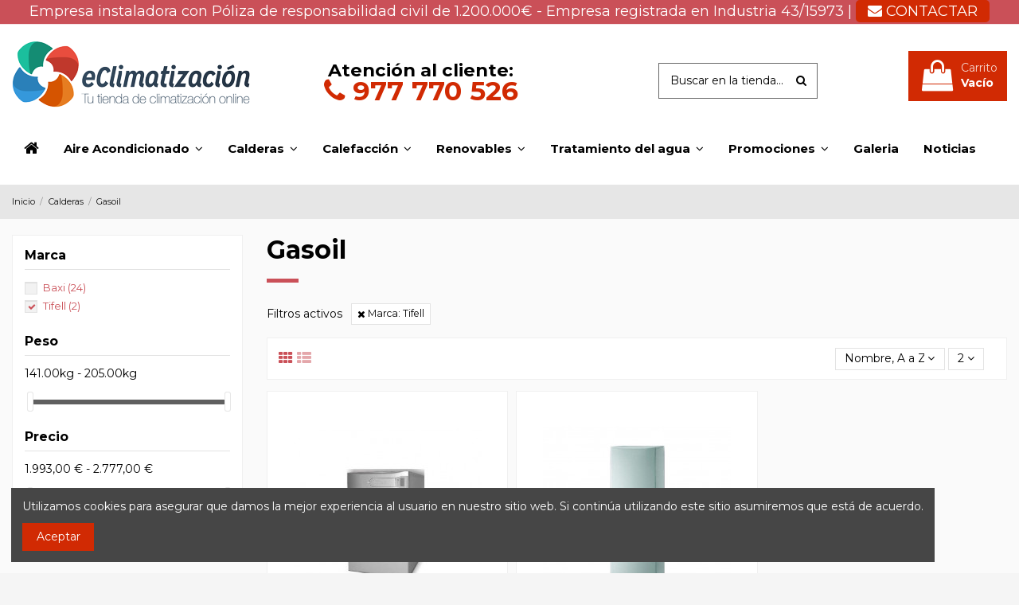

--- FILE ---
content_type: text/html; charset=utf-8
request_url: https://www.eclimatizacion.es/34-gasoil?q=Marca-Tifell
body_size: 17086
content:
<!doctype html>
<html lang="es">

<head>
    
        
  <meta charset="utf-8">


  <meta http-equiv="x-ua-compatible" content="ie=edge">



  


  


  <title>Gasoil</title>
  
    
  
  
    
  
  <meta name="description" content="">
  <meta name="keywords" content="">
    
      <link rel="canonical" href="https://www.eclimatizacion.es/34-gasoil">
    

  
      

  
    <script type="application/ld+json">
  {
    "@context": "https://schema.org",
    "@id": "#store-organization",
    "@type": "Organization",
    "name" : "Calderas en Reus y Tarragona - Tienda Online eClimatización",
    "url" : "https://www.eclimatizacion.es/",
  
      "logo": {
        "@type": "ImageObject",
        "url":"https://www.eclimatizacion.es/img/eclimatizacion-logo-1554313270.jpg"
      }
      }
</script>

<script type="application/ld+json">
  {
    "@context": "https://schema.org",
    "@type": "WebPage",
    "isPartOf": {
      "@type": "WebSite",
      "url":  "https://www.eclimatizacion.es/",
      "name": "Calderas en Reus y Tarragona - Tienda Online eClimatización"
    },
    "name": "Gasoil",
    "url":  "https://www.eclimatizacion.es/34-gasoil?q=Marca-Tifell"
  }
</script>


  <script type="application/ld+json">
    {
      "@context": "https://schema.org",
      "@type": "BreadcrumbList",
      "itemListElement": [
                  {
            "@type": "ListItem",
            "position": 1,
            "name": "Inicio",
            "item": "https://www.eclimatizacion.es/"
          },              {
            "@type": "ListItem",
            "position": 2,
            "name": "Calderas",
            "item": "https://www.eclimatizacion.es/10-calderas"
          },              {
            "@type": "ListItem",
            "position": 3,
            "name": "Gasoil",
            "item": "https://www.eclimatizacion.es/34-gasoil"
          }          ]
    }
  </script>


  

  
    <script type="application/ld+json">
  {
    "@context": "https://schema.org",
    "@type": "ItemList",
    "itemListElement": [
          {
        "@type": "ListItem",
        "position": 0,
        "name": "Tifell Eurofell 30 M",
        "url": "https://www.eclimatizacion.es/calderas/120-519-domusa-sirena-cal-25-hve.html#/26-instalacion-sin_instalacion"
      },          {
        "@type": "ListItem",
        "position": 1,
        "name": "Tifell Eurofell 30 T",
        "url": "https://www.eclimatizacion.es/calderas/121-521-tifell-eurofell-30-t.html#/26-instalacion-sin_instalacion"
      }        ]
  }
</script>


  
    
  



    <meta property="og:title" content="Gasoil"/>
    <meta property="og:url" content="https://www.eclimatizacion.es/34-gasoil?q=Marca-Tifell"/>
    <meta property="og:site_name" content="Calderas en Reus y Tarragona - Tienda Online eClimatización"/>
    <meta property="og:description" content="">
    <meta property="og:type" content="website">


            
          <meta property="og:image" content="https://www.eclimatizacion.es/img/eclimatizacion-logo-1554313270.jpg" />
    
    





      <meta name="viewport" content="initial-scale=1,user-scalable=no,maximum-scale=1,width=device-width">
  




  <link rel="icon" type="image/vnd.microsoft.icon" href="https://www.eclimatizacion.es/img/favicon.ico?1646160258">
  <link rel="shortcut icon" type="image/x-icon" href="https://www.eclimatizacion.es/img/favicon.ico?1646160258">
    




    <link rel="stylesheet" href="https://www.eclimatizacion.es/themes/warehousechild/assets/cache/theme-0c22d3409.css" type="text/css" media="all">




<link rel="preload" as="font"
      href="/themes/warehousechild/assets/css/font-awesome/fonts/fontawesome-webfont.woff?v=4.7.0"
      type="font/woff" crossorigin="anonymous">
<link rel="preload" as="font"
      href="/themes/warehousechild/assets/css/font-awesome/fonts/fontawesome-webfont.woff2?v=4.7.0"
      type="font/woff2" crossorigin="anonymous">


<link  rel="preload stylesheet"  as="style" href="/themes/warehousechild/assets/css/font-awesome/css/font-awesome-preload.css"
       type="text/css" crossorigin="anonymous">





  

  <script>
        var elementorFrontendConfig = {"isEditMode":"","stretchedSectionContainer":"","instagramToken":false,"is_rtl":false,"ajax_csfr_token_url":"https:\/\/www.eclimatizacion.es\/module\/iqitelementor\/Actions?process=handleCsfrToken&ajax=1"};
        var iqitTheme = {"rm_sticky":"0","rm_breakpoint":0,"op_preloader":"0","cart_style":"floating","cart_confirmation":"open","h_layout":"1","f_fixed":"1","f_layout":"1","h_absolute":"0","h_sticky":"menu","hw_width":"inherit","hm_submenu_width":"default","h_search_type":"full","pl_lazyload":true,"pl_infinity":false,"pl_rollover":false,"pl_crsl_autoplay":false,"pl_slider_ld":3,"pl_slider_d":3,"pl_slider_t":2,"pl_slider_p":1,"pp_thumbs":"left","pp_zoom":"inner","pp_image_layout":"carousel","pp_tabs":"tabh","pl_grid_qty":true};
        var iqitcompare = {"nbProducts":0};
        var iqitcountdown_days = "d.";
        var iqitextendedproduct = {"speed":"70"};
        var iqitfdc_from = 0;
        var iqitmegamenu = {"sticky":"false","containerSelector":"#wrapper > .container"};
        var iqitreviews = [];
        var mergado = {"GoogleAds":{"remarketingActive":true,"remarketingType":"retail"},"Gtag":{"enhancedActive":false},"GtagAndGads":{"send_to":"AW-10903136484"}};
        var prestashop = {"cart":{"products":[],"totals":{"total":{"type":"total","label":"Total","amount":0,"value":"0,00\u00a0\u20ac"},"total_including_tax":{"type":"total","label":"Total (impuestos incl.)","amount":0,"value":"0,00\u00a0\u20ac"},"total_excluding_tax":{"type":"total","label":"Total (impuestos excl.)","amount":0,"value":"0,00\u00a0\u20ac"}},"subtotals":{"products":{"type":"products","label":"Subtotal","amount":0,"value":"0,00\u00a0\u20ac"},"discounts":null,"shipping":{"type":"shipping","label":"Transporte","amount":0,"value":""},"tax":{"type":"tax","label":"Impuestos incluidos","amount":0,"value":"0,00\u00a0\u20ac"}},"products_count":0,"summary_string":"0 art\u00edculos","vouchers":{"allowed":0,"added":[]},"discounts":[],"minimalPurchase":0,"minimalPurchaseRequired":""},"currency":{"id":1,"name":"Euro","iso_code":"EUR","iso_code_num":"978","sign":"\u20ac"},"customer":{"lastname":null,"firstname":null,"email":null,"birthday":null,"newsletter":null,"newsletter_date_add":null,"optin":null,"website":null,"company":null,"siret":null,"ape":null,"is_logged":false,"gender":{"type":null,"name":null},"addresses":[]},"language":{"name":"Espa\u00f1ol (Spanish)","iso_code":"es","locale":"es-ES","language_code":"es","is_rtl":"0","date_format_lite":"d\/m\/Y","date_format_full":"d\/m\/Y H:i:s","id":1},"page":{"title":"","canonical":"https:\/\/www.eclimatizacion.es\/34-gasoil","meta":{"title":"Gasoil","description":"","keywords":"","robots":"index"},"page_name":"category","body_classes":{"lang-es":true,"lang-rtl":false,"country-ES":true,"currency-EUR":true,"layout-left-column":true,"page-category":true,"tax-display-enabled":true,"category-id-34":true,"category-Gasoil":true,"category-id-parent-10":true,"category-depth-level-3":true},"admin_notifications":[]},"shop":{"name":"Calderas en Reus y Tarragona - Tienda Online eClimatizaci\u00f3n","logo":"https:\/\/www.eclimatizacion.es\/img\/eclimatizacion-logo-1554313270.jpg","stores_icon":"https:\/\/www.eclimatizacion.es\/img\/logo_stores.png","favicon":"https:\/\/www.eclimatizacion.es\/img\/favicon.ico"},"urls":{"base_url":"https:\/\/www.eclimatizacion.es\/","current_url":"https:\/\/www.eclimatizacion.es\/34-gasoil?q=Marca-Tifell","shop_domain_url":"https:\/\/www.eclimatizacion.es","img_ps_url":"https:\/\/www.eclimatizacion.es\/img\/","img_cat_url":"https:\/\/www.eclimatizacion.es\/img\/c\/","img_lang_url":"https:\/\/www.eclimatizacion.es\/img\/l\/","img_prod_url":"https:\/\/www.eclimatizacion.es\/img\/p\/","img_manu_url":"https:\/\/www.eclimatizacion.es\/img\/m\/","img_sup_url":"https:\/\/www.eclimatizacion.es\/img\/su\/","img_ship_url":"https:\/\/www.eclimatizacion.es\/img\/s\/","img_store_url":"https:\/\/www.eclimatizacion.es\/img\/st\/","img_col_url":"https:\/\/www.eclimatizacion.es\/img\/co\/","img_url":"https:\/\/www.eclimatizacion.es\/themes\/warehousechild\/assets\/img\/","css_url":"https:\/\/www.eclimatizacion.es\/themes\/warehousechild\/assets\/css\/","js_url":"https:\/\/www.eclimatizacion.es\/themes\/warehousechild\/assets\/js\/","pic_url":"https:\/\/www.eclimatizacion.es\/upload\/","pages":{"address":"https:\/\/www.eclimatizacion.es\/direccion","addresses":"https:\/\/www.eclimatizacion.es\/direcciones","authentication":"https:\/\/www.eclimatizacion.es\/iniciar-sesion","cart":"https:\/\/www.eclimatizacion.es\/carrito","category":"https:\/\/www.eclimatizacion.es\/index.php?controller=category","cms":"https:\/\/www.eclimatizacion.es\/index.php?controller=cms","contact":"https:\/\/www.eclimatizacion.es\/contactenos","discount":"https:\/\/www.eclimatizacion.es\/descuento","guest_tracking":"https:\/\/www.eclimatizacion.es\/seguimiento-pedido-invitado","history":"https:\/\/www.eclimatizacion.es\/historial-compra","identity":"https:\/\/www.eclimatizacion.es\/datos-personales","index":"https:\/\/www.eclimatizacion.es\/","my_account":"https:\/\/www.eclimatizacion.es\/mi-cuenta","order_confirmation":"https:\/\/www.eclimatizacion.es\/confirmacion-pedido","order_detail":"https:\/\/www.eclimatizacion.es\/index.php?controller=order-detail","order_follow":"https:\/\/www.eclimatizacion.es\/seguimiento-pedido","order":"https:\/\/www.eclimatizacion.es\/pedido","order_return":"https:\/\/www.eclimatizacion.es\/index.php?controller=order-return","order_slip":"https:\/\/www.eclimatizacion.es\/facturas-abono","pagenotfound":"https:\/\/www.eclimatizacion.es\/pagina-no-encontrada","password":"https:\/\/www.eclimatizacion.es\/recuperar-contrase\u00f1a","pdf_invoice":"https:\/\/www.eclimatizacion.es\/index.php?controller=pdf-invoice","pdf_order_return":"https:\/\/www.eclimatizacion.es\/index.php?controller=pdf-order-return","pdf_order_slip":"https:\/\/www.eclimatizacion.es\/index.php?controller=pdf-order-slip","prices_drop":"https:\/\/www.eclimatizacion.es\/productos-rebajados","product":"https:\/\/www.eclimatizacion.es\/index.php?controller=product","search":"https:\/\/www.eclimatizacion.es\/busqueda","sitemap":"https:\/\/www.eclimatizacion.es\/mapa del sitio","stores":"https:\/\/www.eclimatizacion.es\/tiendas","supplier":"https:\/\/www.eclimatizacion.es\/proveedor","register":"https:\/\/www.eclimatizacion.es\/iniciar-sesion?create_account=1","order_login":"https:\/\/www.eclimatizacion.es\/pedido?login=1"},"alternative_langs":[],"theme_assets":"\/themes\/warehousechild\/assets\/","actions":{"logout":"https:\/\/www.eclimatizacion.es\/?mylogout="},"no_picture_image":{"bySize":{"small_default":{"url":"https:\/\/www.eclimatizacion.es\/img\/p\/es-default-small_default.jpg","width":98,"height":127},"cart_default":{"url":"https:\/\/www.eclimatizacion.es\/img\/p\/es-default-cart_default.jpg","width":125,"height":162},"home_default":{"url":"https:\/\/www.eclimatizacion.es\/img\/p\/es-default-home_default.jpg","width":236,"height":305},"large_default":{"url":"https:\/\/www.eclimatizacion.es\/img\/p\/es-default-large_default.jpg","width":381,"height":492},"medium_default":{"url":"https:\/\/www.eclimatizacion.es\/img\/p\/es-default-medium_default.jpg","width":452,"height":584},"thickbox_default":{"url":"https:\/\/www.eclimatizacion.es\/img\/p\/es-default-thickbox_default.jpg","width":1100,"height":1422}},"small":{"url":"https:\/\/www.eclimatizacion.es\/img\/p\/es-default-small_default.jpg","width":98,"height":127},"medium":{"url":"https:\/\/www.eclimatizacion.es\/img\/p\/es-default-large_default.jpg","width":381,"height":492},"large":{"url":"https:\/\/www.eclimatizacion.es\/img\/p\/es-default-thickbox_default.jpg","width":1100,"height":1422},"legend":""}},"configuration":{"display_taxes_label":true,"display_prices_tax_incl":true,"is_catalog":false,"show_prices":true,"opt_in":{"partner":true},"quantity_discount":{"type":"price","label":"Precio unitario"},"voucher_enabled":0,"return_enabled":0},"field_required":[],"breadcrumb":{"links":[{"title":"Inicio","url":"https:\/\/www.eclimatizacion.es\/"},{"title":"Calderas","url":"https:\/\/www.eclimatizacion.es\/10-calderas"},{"title":"Gasoil","url":"https:\/\/www.eclimatizacion.es\/34-gasoil"}],"count":3},"link":{"protocol_link":"https:\/\/","protocol_content":"https:\/\/"},"time":1768791200,"static_token":"a7e55b9a752a53a69f2d459e38c19e77","token":"5e9c2211a848420a8f7442603e3e089a","debug":false};
        var psemailsubscription_subscription = "https:\/\/www.eclimatizacion.es\/module\/ps_emailsubscription\/subscription";
      </script>



  <!--Module blockshowprice -->
<script>
    var block_show_price_dir = 'https://www.eclimatizacion.es/module/blockshowprice/ajax';
</script>
<div class="stage_sp" style="display: none;"></div>
    <style>
        .see_price, #sendShowPrice
        {
            background: rgba(199, 34, 13, 1);            width: 140px;            height: 39px;            border-radius: 9px;            color: rgba(255, 255, 255, 1);            text-align: center;            font-size: 20px;            line-height: 39px;                                                                }
    </style>
<div id="form_show_price" style="display: none;">
    <div class="content_form form_content">
        <div class="wrapp_form_content">
            <h3 class="title page-subheading">
                <b>precio de consulta:</b> <span class="product_name"></span>
                <span id="cancelShowPrice">×</span>
            </h3>

            <div class="row">

                <div class="col-md-6">
                    <input type="hidden" name="id_product"/>
                    <div class="row_field field form-group field form-group">
                        <input placeholder="Nombre" name="name" type="text" class="form-control dfsdfsd">
                        <div class="errorShowPrice">Error: The field is invalid</div>
                    </div>
                    <div class="row_field field form-group">
                        <input placeholder="Teléfono" name="phone" type="text" class="form-control">
                        <div class="errorShowPrice">Error: The field is invalid</div>
                    </div>
                                            <div class="row_field field form-group">
                            <input placeholder="Email" name="email" type="text" class="form-control">
                            <div class="errorShowPrice">Error: The field is invalid</div>
                        </div>
                                    </div>

                <div class="col-md-6">
                    <div class="row_field field form-group" style="text-align: left">
                        <div class="quantity_field">
                            <input name="quantity" value="1" type="text" class="form-control">
                            <label class="qty_text">Cantidad</label>
                            <div class="wrapp_action_quantity">
                                <a class="up_quantity action_quantity" href="#"></a>
                                <a class="down_quantity action_quantity" href="#"></a>
                            </div>
                        </div>
                    </div>
                    <div class="row_field field">
                                                    <label class="hlp">
                                Mensaje
                            </label>
                                                <textarea placeholder="Comentario" name="message" class="form-control"></textarea>
                    </div>
                    <div class="row_field field form-group">
                        
                    </div>

                </div>
            </div>

            <div style="text-align: center;" class="row_field" >
                <button type="button" id="sendShowPrice">
                    <span>Enviar</span>
                </button>
            </div>
        </div>
    </div>
</div>
<div class="success_stage_sp" style="display: none">Mensaje enviado</div>
<!--/Module blockshowprice -->
<script type="text/javascript">
	(window.gaDevIds=window.gaDevIds||[]).push('d6YPbH');
	(function(i,s,o,g,r,a,m){i['GoogleAnalyticsObject']=r;i[r]=i[r]||function(){
	(i[r].q=i[r].q||[]).push(arguments)},i[r].l=1*new Date();a=s.createElement(o),
	m=s.getElementsByTagName(o)[0];a.async=1;a.src=g;m.parentNode.insertBefore(a,m)
	})(window,document,'script','https://www.google-analytics.com/analytics.js','ga');

            ga('create', 'G-4GYT9SWNNQ', 'auto');
                        ga('send', 'pageview');
    
    ga('require', 'ec');
</script>

        <script type="text/javascript">
          window.mmp = {};
        </script>
                <script>
          window.mmp.cookies = {
            functions: {},
            sections: {
              functional: {
                onloadStatus: 1,
                functions: {},
                names: {}
              },
              analytical: {
                onloadStatus: 1,
                functions: {},
                names: {}
              },
              advertisement: {
                onloadStatus: 1,
                functions: {},
                names: {}
              }
            }
          };

          window.mmp.cookies.sections.functional.names = ["DmCookiesFunctional"];
          window.mmp.cookies.sections.advertisement.names = ["DmCookiesMarketing"];
          window.mmp.cookies.sections.analytical.names = ["DmCookiesAnalytics"];
        </script>
        <div style="display: none;" data-mscd='[]' data-mscd-cart-id='' data-morder-url='https://www.eclimatizacion.es/pedido' data-mcoupons=""></div>

<!-- Global site tag (gtag.js) - Google Analytics -->
<script async="true" src="https://www.googletagmanager.com/gtag/js?id=AW-10903136484"></script>
<script>
    window.dataLayer = window.dataLayer || [];
    function gtag() {
        dataLayer.push(arguments);
    }

    gtag('js', new Date());

    gtag('consent', 'default', {
      'analytics_storage': 'granted',
      'ad_storage': 'granted',
    });

    
            gtag('config', 'AW-10903136484');
    
            window.mmp.cookies.sections.advertisement.functions.gtagAds = function () {
          gtag('consent', 'update', {
            'ad_storage': 'granted'
          });

          gtag('config', 'AW-10903136484', {'allow_ad_personalization_signals': true});
        };
    </script>
<script>
    var gtmAnalyticsId = 'GTM-NKQTQ5G';
</script>


    <!-- Google Tag Manager -->
    <script>(function(w,d,s,l,i){w[l]=w[l]||[];w[l].push({'gtm.start':
                new Date().getTime(),event:'gtm.js'});var f=d.getElementsByTagName(s)[0],
            j=d.createElement(s),dl=l!='dataLayer'?'&l='+l:'';j.async=true;j.src=
            '//www.googletagmanager.com/gtm.js?id='+i+dl;f.parentNode.insertBefore(j,f);
        })(window,document,'script','dataLayer',gtmAnalyticsId);</script>
    <!-- End Google Tag Manager -->

<!-- MODULE Block contact infos -->

<style type="text/css">
#ofertas {
display: none;
}
</style>
	<!-- /MODULE Block contact infos -->




    
    
    </head>

<body id="category" class="lang-es country-es currency-eur layout-left-column page-category tax-display-enabled category-id-34 category-gasoil category-id-parent-10 category-depth-level-3 body-desktop-header-style-w-1">


    




                    <!-- Google Tag Manager (noscript) -->
                    <noscript><iframe src="//www.googletagmanager.com/ns.html?id=GTM-NKQTQ5G"
                    height="0" width="0" style="display:none;visibility:hidden"></iframe></noscript>
                <!-- End Google Tag Manager (noscript) -->
            


<main id="main-page-content"  >
    
            

    <header id="header" class="desktop-header-style-w-1">
        
            
  <div class="header-banner">
    
  </div>




            <nav class="header-nav">
        <div class="container">
    
        <div class="row justify-content-between">
            
            <div class="col center-nav text-center center responsabilidad">
                Empresa instaladora con Póliza de responsabilidad civil de 1.200.000€ - Empresa registrada en Industria 43/15973 | <span><a href="/contactenos" rel="nofollow"><i class="fa fa-envelope"></i> CONTACTAR</a></span>
             </div>
            
        </div>

                        </div>
            </nav>
        



<div id="desktop-header" class="desktop-header-style-1">
            
<div class="header-top">
    <div id="desktop-header-container" class="container">
        <div class="row align-items-center">
                            <div class="col col-auto col-header-left">
                    <div id="desktop_logo">
                        <a href="https://www.eclimatizacion.es/">
                            <img class="logo img-fluid"
                                 src="https://www.eclimatizacion.es/img/eclimatizacion-logo-1554313270.jpg"                                  alt="Calderas en Reus y Tarragona - Tienda Online eClimatización">
                        </a>
                    </div>
                    
                </div>
                <div class="col col-header-center row">
                                            <div class="header-custom-html col-md-6">
                            <div class="contacte-telf">Atención al cliente:<br /><a href="tel:977770526"><i class="fa fa-phone"></i> 977 770 526</a></div>
                        </div>
                                        <!-- Block search module TOP -->

<!-- Block search module TOP -->
<div id="search_widget" class="search-widget" data-search-controller-url="https://www.eclimatizacion.es/module/iqitsearch/searchiqit">
    <form method="get" action="https://www.eclimatizacion.es/module/iqitsearch/searchiqit">
        <div class="input-group">
            <input type="text" name="s" value="" data-all-text="Mostrar todos los resultados"
                   data-blog-text="Blog post"
                   data-product-text="Product"
                   data-brands-text="Marca"
                   autocomplete="off" autocorrect="off" autocapitalize="off" spellcheck="false"
                   placeholder="Buscar en la tienda..." class="form-control form-search-control" />
            <button type="submit" class="search-btn">
                <i class="fa fa-search"></i>
            </button>
        </div>
    </form>
</div>
<!-- /Block search module TOP -->

<!-- /Block search module TOP -->


                    
                </div>
                        <div class="col col-auto col-header-right text-right">
                                    
                                            <div id="ps-shoppingcart-wrapper">
    <div id="ps-shoppingcart"
         class="header-cart-default ps-shoppingcart dropdown">
         <div id="blockcart" class="blockcart cart-preview"
         data-refresh-url="//www.eclimatizacion.es/module/ps_shoppingcart/ajax">
        <a id="cart-toogle" class="cart-toogle header-btn header-cart-btn" data-toggle="dropdown" data-display="static">
            <i class="fa fa-shopping-bag fa-fw icon" aria-hidden="true"><span class="cart-products-count-btn  d-none">0</span></i>
            <span class="info-wrapper">
            <span class="title">Carrito</span>
            <span class="cart-toggle-details">
            <span class="text-faded cart-separator"> / </span>
                            Vacío
                        </span>
            </span>
        </a>
        <div id="_desktop_blockcart-content" class="dropdown-menu-custom dropdown-menu">
    <div id="blockcart-content" class="blockcart-content" >
        <div class="cart-title">
            <span class="modal-title">Your cart</span>
            <button type="button" id="js-cart-close" class="close">
                <span>×</span>
            </button>
            <hr>
        </div>
                    <span class="no-items">No hay más artículos en su carrito</span>
            </div>
</div> </div>




    </div>
</div>

                                        
                                
                <div id="user_info">
            <a
                href="https://www.eclimatizacion.es/mi-cuenta"
                title="Acceda a su cuenta de cliente"
                rel="nofollow"
        ><i class="fa fa-user" aria-hidden="true"></i>
            <span>Iniciar sesión</span>
        </a>
    </div>

                
                
            </div>
            <div class="col-12">
                <div class="row">
                    
                </div>
            </div>
        </div>
    </div>
</div>
<div class="container iqit-megamenu-container">	<div id="iqitmegamenu-wrapper" class="iqitmegamenu-wrapper iqitmegamenu-all">
		<div class="container container-iqitmegamenu">
		<div id="iqitmegamenu-horizontal" class="iqitmegamenu  clearfix" role="navigation">

								
				<nav id="cbp-hrmenu" class="cbp-hrmenu cbp-horizontal cbp-hrsub-narrow">
					<ul>
												<li id="cbp-hrmenu-tab-1" class="cbp-hrmenu-tab cbp-hrmenu-tab-1 cbp-onlyicon ">
	<a href="https://www.eclimatizacion.es/" class="nav-link" >

								<span class="cbp-tab-title"> <i class="icon fa fa-home cbp-mainlink-icon"></i>
								</span>
														</a>
													</li>
												<li id="cbp-hrmenu-tab-4" class="cbp-hrmenu-tab cbp-hrmenu-tab-4  cbp-has-submeu">
	<a href="https://www.eclimatizacion.es/12-aire-acondicionado" class="nav-link" >

								<span class="cbp-tab-title">
								Aire Acondicionado <i class="fa fa-angle-down cbp-submenu-aindicator"></i></span>
														</a>
														<div class="cbp-hrsub col-12">
								<div class="cbp-hrsub-inner">
									<div class="container iqitmegamenu-submenu-container">
									
																																	




<div class="row menu_row menu-element  first_rows menu-element-id-1">
                

                                                




    <div class="col-2 cbp-menu-column cbp-menu-element menu-element-id-2 ">
        <div class="cbp-menu-column-inner">
                        
                
                
                    
                                                    <div class="row cbp-categories-row">
                                                                                                            <div class="col-12">
                                            <div class="cbp-category-link-w"><a href="https://www.eclimatizacion.es/13-split-1x1"
                                                                                class="cbp-column-title nav-link cbp-category-title">Split 1x1</a>
                                                                                                                                            </div>
                                        </div>
                                                                                                </div>
                                            
                
            

                                                




<div class="row menu_row menu-element  menu-element-id-3">
                

                                                




    <div class="col-12 cbp-menu-column cbp-menu-element menu-element-id-4 ">
        <div class="cbp-menu-column-inner">
                        
                
                
                                             <ul class="cbp-links cbp-valinks" style="box-sizing: border-box; margin: 0px; list-style: none; padding: 0px; caret-color: #212529; color: #212529; font-family: Montserrat, sans-serif; font-size: 14px;">
<li style="box-sizing: border-box; margin: 3px 0px; padding-left: 2px; position: relative;"><a href="/13-split-1x1?q=Marca-Baxi//Roca" style="box-sizing: border-box; color: #ca5058; text-decoration: none; background-color: transparent; transition: opacity 0.2s cubic-bezier(0.7, 0, 0.3, 1), color 0.2s cubic-bezier(0.7, 0, 0.3, 1); padding-left: 0px; display: inline-block;">Baxi/Roca</a></li>
<li style="box-sizing: border-box; margin: 3px 0px; padding-left: 2px; position: relative;"><a href="https://www.eclimatizacion.es/13-split-1x1?q=Marca-Daitsu">Daitsu</a></li>
<li style="box-sizing: border-box; margin: 3px 0px; padding-left: 2px; position: relative;"><a href="/13-split-1x1?q=Marca-Daikin" style="box-sizing: border-box; color: #ca5058; text-decoration: none; background-color: transparent; transition: opacity 0.2s cubic-bezier(0.7, 0, 0.3, 1), color 0.2s cubic-bezier(0.7, 0, 0.3, 1); padding-left: 0px; display: inline-block;">Daikin</a></li>
<li style="box-sizing: border-box; margin: 3px 0px; padding-left: 2px; position: relative;"><a href="/13-split-1x1?q=Marca-Fujitsu" style="box-sizing: border-box; color: #ca5058; text-decoration: none; background-color: transparent; transition: opacity 0.2s cubic-bezier(0.7, 0, 0.3, 1), color 0.2s cubic-bezier(0.7, 0, 0.3, 1); padding-left: 0px; display: inline-block;">Fujitsu</a></li>
<li style="box-sizing: border-box; margin: 3px 0px; padding-left: 2px; position: relative;"><a href="/13-split-1x1?q=Marca-Mitsubishi+Electric" style="box-sizing: border-box; color: #ca5058; text-decoration: none; background-color: transparent; transition: opacity 0.2s cubic-bezier(0.7, 0, 0.3, 1), color 0.2s cubic-bezier(0.7, 0, 0.3, 1); padding-left: 0px; display: inline-block;">Mitsubishi Electric</a></li>
</ul>
                    
                
            

            
            </div>    </div>
                            
                </div>
                            
            </div>    </div>
                                    




    <div class="col-2 cbp-menu-column cbp-menu-element menu-element-id-5 ">
        <div class="cbp-menu-column-inner">
                        
                
                
                    
                                                    <div class="row cbp-categories-row">
                                                                                                            <div class="col-12">
                                            <div class="cbp-category-link-w"><a href="https://www.eclimatizacion.es/14-multi-split"
                                                                                class="cbp-column-title nav-link cbp-category-title">Multi-Split</a>
                                                                                                                                            </div>
                                        </div>
                                                                                                </div>
                                            
                
            

                                                




<div class="row menu_row menu-element  menu-element-id-6">
                

                                                




    <div class="col-12 cbp-menu-column cbp-menu-element menu-element-id-7 ">
        <div class="cbp-menu-column-inner">
                        
                
                
                                             <p><a href="https://www.eclimatizacion.es/12-aire-acondicionado?q=Categor%C3%ADas-Multi--Split/Marca-Daikin">Daikin</a><br /><a href="https://www.eclimatizacion.es/12-aire-acondicionado?q=Categor%C3%ADas-Multi--Split/Marca-Daitsu">Daitsu</a><br /><a href="https://www.eclimatizacion.es/12-aire-acondicionado?q=Categor%C3%ADas-Multi--Split/Marca-Fujitsu">Fujitsu</a><br /><a href="https://www.eclimatizacion.es/14-multi-split?q=Marca-Mitsubishi+Electric" style="box-sizing: border-box; color: #ca5058; text-decoration-line: none; background-color: transparent; transition: opacity 0.2s cubic-bezier(0.7, 0, 0.3, 1) 0s, color 0.2s cubic-bezier(0.7, 0, 0.3, 1) 0s; padding-left: 0px; display: inline-block;">Mitsubishi Electric</a></p>
                    
                
            

            
            </div>    </div>
                            
                </div>
                            
            </div>    </div>
                                    




    <div class="col-2 cbp-menu-column cbp-menu-element menu-element-id-8 ">
        <div class="cbp-menu-column-inner">
                        
                
                
                    
                                                    <div class="row cbp-categories-row">
                                                                                                            <div class="col-12">
                                            <div class="cbp-category-link-w"><a href="https://www.eclimatizacion.es/15-conductos"
                                                                                class="cbp-column-title nav-link cbp-category-title">Conductos</a>
                                                                                                                                            </div>
                                        </div>
                                                                                                </div>
                                            
                
            

                                                




<div class="row menu_row menu-element  menu-element-id-9">
                

                                                




    <div class="col-12 cbp-menu-column cbp-menu-element menu-element-id-10 ">
        <div class="cbp-menu-column-inner">
                        
                
                
                                             <ul class="cbp-links cbp-valinks" style="box-sizing: border-box; margin: 0px; list-style: none; padding: 0px; color: #212529; font-family: Montserrat, sans-serif; font-size: 14px; background-color: #ffffff;">
<li style="box-sizing: border-box; margin: 3px 0px; padding-left: 2px; position: relative;"><a href="https://www.eclimatizacion.es/15-conductos?q=Marca-Daikin" style="box-sizing: border-box; color: #ca5058; text-decoration-line: none; background-color: transparent; transition: opacity 0.2s cubic-bezier(0.7, 0, 0.3, 1) 0s, color 0.2s cubic-bezier(0.7, 0, 0.3, 1) 0s; padding-left: 0px; display: inline-block;">Daikin </a></li>
<li style="box-sizing: border-box; margin: 3px 0px; padding-left: 2px; position: relative;"><a href="https://www.eclimatizacion.es/15-conductos?q=Marca-Daitsu" style="box-sizing: border-box; color: #ca5058; text-decoration-line: none; background-color: transparent; transition: opacity 0.2s cubic-bezier(0.7, 0, 0.3, 1) 0s, color 0.2s cubic-bezier(0.7, 0, 0.3, 1) 0s; padding-left: 0px; display: inline-block;">Daitsu </a></li>
<li style="box-sizing: border-box; margin: 3px 0px; padding-left: 2px; position: relative;"><a href="https://www.eclimatizacion.es/15-conductos?q=Marca-Fujitsu" style="box-sizing: border-box; color: #ca5058; text-decoration-line: none; background-color: transparent; transition: opacity 0.2s cubic-bezier(0.7, 0, 0.3, 1) 0s, color 0.2s cubic-bezier(0.7, 0, 0.3, 1) 0s; padding-left: 0px; display: inline-block;">Fujitsu</a></li>
<li style="box-sizing: border-box; margin: 3px 0px; padding-left: 2px; position: relative;"><a href="https://www.eclimatizacion.es/15-conductos?q=Marca-Mitsubishi+Electric" style="box-sizing: border-box; color: #ca5058; text-decoration-line: none; background-color: transparent; transition: opacity 0.2s cubic-bezier(0.7, 0, 0.3, 1) 0s, color 0.2s cubic-bezier(0.7, 0, 0.3, 1) 0s; padding-left: 0px; display: inline-block;">Mitsubishi Electric</a></li>
<li style="box-sizing: border-box; margin: 3px 0px 0px; padding-left: 2px; position: relative;"></li>
</ul>
                    
                
            

            
            </div>    </div>
                            
                </div>
                            
            </div>    </div>
                                    




    <div class="col-2 cbp-menu-column cbp-menu-element menu-element-id-11 ">
        <div class="cbp-menu-column-inner">
                        
                
                
                    
                                                    <div class="row cbp-categories-row">
                                                                                                            <div class="col-12">
                                            <div class="cbp-category-link-w"><a href="https://www.eclimatizacion.es/16-casette"
                                                                                class="cbp-column-title nav-link cbp-category-title">Casette</a>
                                                                                                                                            </div>
                                        </div>
                                                                                                </div>
                                            
                
            

                                                




<div class="row menu_row menu-element  menu-element-id-13">
                

                                                




    <div class="col-12 cbp-menu-column cbp-menu-element menu-element-id-14 ">
        <div class="cbp-menu-column-inner">
                        
                
                
                                             <ul class="cbp-links cbp-valinks" style="box-sizing: border-box; margin: 0px; list-style: none; padding: 0px; color: rgb(33, 37, 41); font-family: Montserrat, sans-serif; font-size: 14px; background-color: rgb(255, 255, 255);">
<li style="box-sizing: border-box; margin: 3px 0px; padding-left: 2px; position: relative;"><a href="https://www.eclimatizacion.es/16-casette?q=Marca-Daikin" style="box-sizing: border-box; color: rgb(202, 80, 88); text-decoration-line: none; background-color: transparent; transition: opacity 0.2s cubic-bezier(0.7, 0, 0.3, 1) 0s, color 0.2s cubic-bezier(0.7, 0, 0.3, 1) 0s; outline: none; padding-left: 0px; display: inline-block;">Daikin</a></li>
<li style="box-sizing: border-box; margin: 3px 0px; padding-left: 2px; position: relative;"><a href="https://www.eclimatizacion.es/16-casette?q=Marca-Fujitsu" style="box-sizing: border-box; color: rgb(202, 80, 88); text-decoration-line: none; background-color: transparent; transition: opacity 0.2s cubic-bezier(0.7, 0, 0.3, 1) 0s, color 0.2s cubic-bezier(0.7, 0, 0.3, 1) 0s; padding-left: 0px; display: inline-block;">Fujitsu</a></li>
<li style="box-sizing: border-box; margin: 3px 0px; padding-left: 2px; position: relative;"><a href="https://www.eclimatizacion.es/16-casette?q=Marca-Mitsubishi+Electric" style="box-sizing: border-box; color: rgb(202, 80, 88); text-decoration-line: none; background-color: transparent; transition: opacity 0.2s cubic-bezier(0.7, 0, 0.3, 1) 0s, color 0.2s cubic-bezier(0.7, 0, 0.3, 1) 0s; padding-left: 0px; display: inline-block;">Mitsubishi Electric </a></li>
<li style="box-sizing: border-box; margin: 3px 0px; padding-left: 2px; position: relative;"><a href="https://www.eclimatizacion.es/16-casette?q=Marca-Panasonic" style="box-sizing: border-box; color: rgb(202, 80, 88); text-decoration-line: none; background-color: transparent; transition: opacity 0.2s cubic-bezier(0.7, 0, 0.3, 1) 0s, color 0.2s cubic-bezier(0.7, 0, 0.3, 1) 0s; padding-left: 0px; display: inline-block;">Panasonic</a></li>
</ul>
                    
                
            

            
            </div>    </div>
                            
                </div>
                            
            </div>    </div>
                                    




    <div class="col-2 cbp-menu-column cbp-menu-element menu-element-id-12 ">
        <div class="cbp-menu-column-inner">
                        
                
                
                    
                                                    <div class="row cbp-categories-row">
                                                                                                            <div class="col-12">
                                            <div class="cbp-category-link-w"><a href="https://www.eclimatizacion.es/17-suelo-techo"
                                                                                class="cbp-column-title nav-link cbp-category-title">Suelo - Techo</a>
                                                                                                                                            </div>
                                        </div>
                                                                                                </div>
                                            
                
            

                                                




<div class="row menu_row menu-element  menu-element-id-15">
                

                                                




    <div class="col-12 cbp-menu-column cbp-menu-element menu-element-id-16 ">
        <div class="cbp-menu-column-inner">
                        
                
                
                                             <ul class="cbp-links cbp-valinks" style="box-sizing: border-box; margin: 0px; list-style: none; padding: 0px; color: #212529; font-family: Montserrat, sans-serif; font-size: 14px; background-color: #ffffff;">
<li style="box-sizing: border-box; margin: 3px 0px; padding-left: 2px; position: relative;"><a href="https://www.eclimatizacion.es/17-suelo-techo?q=Marca-Daikin" style="box-sizing: border-box; color: #ca5058; text-decoration-line: none; background-color: transparent; transition: opacity 0.2s cubic-bezier(0.7, 0, 0.3, 1) 0s, color 0.2s cubic-bezier(0.7, 0, 0.3, 1) 0s; padding-left: 0px; display: inline-block; outline: none;">Daikin</a></li>
<li style="box-sizing: border-box; margin: 3px 0px; padding-left: 2px; position: relative;"><a href="https://www.eclimatizacion.es/17-suelo-techo?q=Marca-Fujitsu" style="box-sizing: border-box; color: #ca5058; text-decoration-line: none; background-color: transparent; transition: opacity 0.2s cubic-bezier(0.7, 0, 0.3, 1) 0s, color 0.2s cubic-bezier(0.7, 0, 0.3, 1) 0s; padding-left: 0px; display: inline-block;">Fujitsu</a></li>
<li style="box-sizing: border-box; margin: 3px 0px; padding-left: 2px; position: relative;"><a href="https://www.eclimatizacion.es/17-suelo-techo?q=Marca-Mitsubishi+Electric" style="box-sizing: border-box; color: #ca5058; text-decoration-line: none; background-color: transparent; transition: opacity 0.2s cubic-bezier(0.7, 0, 0.3, 1) 0s, color 0.2s cubic-bezier(0.7, 0, 0.3, 1) 0s; padding-left: 0px; display: inline-block;">Mitsubishi Electric</a></li>
<li style="box-sizing: border-box; margin: 3px 0px; padding-left: 2px; position: relative;"><a href="https://www.eclimatizacion.es/17-suelo-techo?q=Marca-Panasonic" style="box-sizing: border-box; color: #ca5058; text-decoration-line: none; background-color: transparent; transition: opacity 0.2s cubic-bezier(0.7, 0, 0.3, 1) 0s, color 0.2s cubic-bezier(0.7, 0, 0.3, 1) 0s; outline: none; padding-left: 0px; display: inline-block;">Panasonic</a></li>
</ul>
                    
                
            

            
            </div>    </div>
                            
                </div>
                            
            </div>    </div>
                            
                </div>
																					
																			</div>
								</div>
							</div>
													</li>
												<li id="cbp-hrmenu-tab-3" class="cbp-hrmenu-tab cbp-hrmenu-tab-3  cbp-has-submeu">
	<a href="https://www.eclimatizacion.es/10-calderas" class="nav-link" >

								<span class="cbp-tab-title">
								Calderas <i class="fa fa-angle-down cbp-submenu-aindicator"></i></span>
														</a>
														<div class="cbp-hrsub col-12">
								<div class="cbp-hrsub-inner">
									<div class="container iqitmegamenu-submenu-container">
									
																																	




<div class="row menu_row menu-element  first_rows menu-element-id-1">
                

                                                




    <div class="col-4 cbp-menu-column cbp-menu-element menu-element-id-3 ">
        <div class="cbp-menu-column-inner">
                        
                
                
                    
                                                    <div class="row cbp-categories-row">
                                                                                                            <div class="col-12">
                                            <div class="cbp-category-link-w"><a href="https://www.eclimatizacion.es/31-gas-bajo-nox"
                                                                                class="cbp-column-title nav-link cbp-category-title">Gas - Bajo NOx</a>
                                                                                                                                            </div>
                                        </div>
                                                                                                </div>
                                            
                
            

                                                




<div class="row menu_row menu-element  menu-element-id-4">
                

                                                




    <div class="col-12 cbp-menu-column cbp-menu-element menu-element-id-5 ">
        <div class="cbp-menu-column-inner">
                        
                
                
                                            <ul class="cbp-links cbp-valinks">
                                                                                                <li><a href="https://www.eclimatizacion.es/brand/19-sime"
                                           >Sime</a>
                                    </li>
                                                                                    </ul>
                    
                
            

            
            </div>    </div>
                            
                </div>
                            
            </div>    </div>
                                    




    <div class="col-4 cbp-menu-column cbp-menu-element menu-element-id-6 ">
        <div class="cbp-menu-column-inner">
                        
                
                
                    
                                                    <div class="row cbp-categories-row">
                                                                                                            <div class="col-12">
                                            <div class="cbp-category-link-w"><a href="https://www.eclimatizacion.es/32-gas-condensacion"
                                                                                class="cbp-column-title nav-link cbp-category-title">Gas - Condensación</a>
                                                                                                                                            </div>
                                        </div>
                                                                                                </div>
                                            
                
            

                                                




<div class="row menu_row menu-element  menu-element-id-7">
                

                                                




    <div class="col-12 cbp-menu-column cbp-menu-element menu-element-id-8 ">
        <div class="cbp-menu-column-inner">
                        
                
                
                                             <p><a href="https://www.eclimatizacion.es/32-gas-condensacion?q=Marca-Baxi/Roca" style="box-sizing: border-box; color: #ca5058; text-decoration-line: none; background-color: transparent; transition: opacity 0.2s cubic-bezier(0.7, 0, 0.3, 1) 0s, color 0.2s cubic-bezier(0.7, 0, 0.3, 1) 0s; padding-left: 0px; display: inline-block;">Baxi/Roca</a></p>
<p><a href="https://www.eclimatizacion.es/32-gas-condensacion?q=Marca-Hermann" style="box-sizing: border-box; color: #ca5058; text-decoration-line: none; background-color: transparent; transition: opacity 0.2s cubic-bezier(0.7, 0, 0.3, 1) 0s, color 0.2s cubic-bezier(0.7, 0, 0.3, 1) 0s; padding-left: 0px; display: inline-block;">Hermann</a> </p>
<p><a href="https://www.eclimatizacion.es/32-gas-condensacion?q=Marca-Protherm">Protherm</a></p>
<p><a href="https://www.eclimatizacion.es/32-gas-condensacion?q=Marca-Saunier+Duval" style="box-sizing: border-box; color: #ca5058; text-decoration-line: none; background-color: transparent; transition: opacity 0.2s cubic-bezier(0.7, 0, 0.3, 1) 0s, color 0.2s cubic-bezier(0.7, 0, 0.3, 1) 0s; padding-left: 0px; display: inline-block;">Saunier Duval</a> </p>
<p><a href="https://www.eclimatizacion.es/32-gas-condensacion?q=Marca-Vaillant" style="box-sizing: border-box; color: #ca5058; text-decoration-line: none; background-color: transparent; transition: opacity 0.2s cubic-bezier(0.7, 0, 0.3, 1) 0s, color 0.2s cubic-bezier(0.7, 0, 0.3, 1) 0s; padding-left: 0px; display: inline-block;">Vaillant</a></p>
                    
                
            

            
            </div>    </div>
                            
                </div>
                            
            </div>    </div>
                                    




    <div class="col-4 cbp-menu-column cbp-menu-element menu-element-id-9 ">
        <div class="cbp-menu-column-inner">
                        
                
                
                    
                                                    <div class="row cbp-categories-row">
                                                                                                            <div class="col-12">
                                            <div class="cbp-category-link-w"><a href="https://www.eclimatizacion.es/34-gasoil"
                                                                                class="cbp-column-title nav-link cbp-category-title">Gasoil</a>
                                                                                                                                            </div>
                                        </div>
                                                                                                </div>
                                            
                
            

                                                




<div class="row menu_row menu-element  menu-element-id-10">
                

                                                




    <div class="col-12 cbp-menu-column cbp-menu-element menu-element-id-11 ">
        <div class="cbp-menu-column-inner">
                        
                
                
                                             <p><a href="https://www.eclimatizacion.es/34-gasoil?q=Marca-Baxi" style="background-color: transparent; box-sizing: border-box; color: #ca5058; text-decoration-line: none; transition: opacity 0.2s cubic-bezier(0.7, 0, 0.3, 1) 0s, color 0.2s cubic-bezier(0.7, 0, 0.3, 1) 0s; outline: none; font-size: 0.9375rem; width: calc(100% - 30px); overflow: hidden; text-overflow: ellipsis; white-space: nowrap;">Baxi/Roca</a> </p>
<p><a href="https://www.eclimatizacion.es/34-gasoil?q=Marca-Tifell" style="box-sizing: border-box; color: #ca5058; text-decoration-line: none; background-color: transparent; transition: opacity 0.2s cubic-bezier(0.7, 0, 0.3, 1) 0s, color 0.2s cubic-bezier(0.7, 0, 0.3, 1) 0s; font-size: 0.9375rem; width: calc(100% - 30px); overflow: hidden; text-overflow: ellipsis; white-space: nowrap;">Tifell</a> </p>
<p></p>
                    
                
            

            
            </div>    </div>
                            
                </div>
                            
            </div>    </div>
                            
                </div>
																					
																			</div>
								</div>
							</div>
													</li>
												<li id="cbp-hrmenu-tab-5" class="cbp-hrmenu-tab cbp-hrmenu-tab-5  cbp-has-submeu">
	<a href="https://www.eclimatizacion.es/18-calefaccion" class="nav-link" >

								<span class="cbp-tab-title">
								Calefacción <i class="fa fa-angle-down cbp-submenu-aindicator"></i></span>
														</a>
														<div class="cbp-hrsub col-12">
								<div class="cbp-hrsub-inner">
									<div class="container iqitmegamenu-submenu-container">
									
																																	




<div class="row menu_row menu-element  first_rows menu-element-id-1">
                

                                                




    <div class="col-4 cbp-menu-column cbp-menu-element menu-element-id-2 ">
        <div class="cbp-menu-column-inner">
                        
                
                
                    
                                                    <div class="row cbp-categories-row">
                                                                                                            <div class="col-12">
                                            <div class="cbp-category-link-w"><a href="https://www.eclimatizacion.es/19-radiadores"
                                                                                class="cbp-column-title nav-link cbp-category-title">Radiadores</a>
                                                                                                                                            </div>
                                        </div>
                                                                                                </div>
                                            
                
            

                                                




<div class="row menu_row menu-element  menu-element-id-4">
                

                                                




    <div class="col-12 cbp-menu-column cbp-menu-element menu-element-id-5 ">
        <div class="cbp-menu-column-inner">
                        
                
                
                                             <p><a href="https://www.eclimatizacion.es/19-radiadores?q=Marca-Ferroli" style="box-sizing: border-box; color: #ca5058; text-decoration-line: none; background-color: transparent; transition: opacity 0.2s cubic-bezier(0.7, 0, 0.3, 1) 0s, color 0.2s cubic-bezier(0.7, 0, 0.3, 1) 0s; padding-left: 0px; display: inline-block;">Ferroli</a></p>
<p><a href="https://www.eclimatizacion.es/19-radiadores?q=Marca-Fondital" style="box-sizing: border-box; color: #ca5058; text-decoration-line: none; background-color: transparent; transition: opacity 0.2s cubic-bezier(0.7, 0, 0.3, 1) 0s, color 0.2s cubic-bezier(0.7, 0, 0.3, 1) 0s; padding-left: 0px; display: inline-block;">Fondical</a></p>
                    
                
            

            
            </div>    </div>
                            
                </div>
                            
            </div>    </div>
                                    




    <div class="col-4 cbp-menu-column cbp-menu-element menu-element-id-3 ">
        <div class="cbp-menu-column-inner">
                        
                
                
                    
                                                    <div class="row cbp-categories-row">
                                                                                                            <div class="col-12">
                                            <div class="cbp-category-link-w"><a href="https://www.eclimatizacion.es/21-suelo-radiante"
                                                                                class="cbp-column-title nav-link cbp-category-title">Suelo Radiante</a>
                                                                                                                                            </div>
                                        </div>
                                                                                                </div>
                                            
                
            

                                                




<div class="row menu_row menu-element  menu-element-id-6">
                

                                                




    <div class="col-12 cbp-menu-column cbp-menu-element menu-element-id-7 ">
        <div class="cbp-menu-column-inner">
                        
                
                
                                             <p><a href="https://www.eclimatizacion.es/21-suelo-radiante?q=Marca-Orklii" style="box-sizing: border-box; color: #ca5058; text-decoration-line: none; background-color: transparent; transition: opacity 0.2s cubic-bezier(0.7, 0, 0.3, 1) 0s, color 0.2s cubic-bezier(0.7, 0, 0.3, 1) 0s; padding-left: 0px; display: inline-block;">Orkli</a><br /><a href="https://www.eclimatizacion.es/21-suelo-radiante?q=Marca-Saunier+Duval" style="box-sizing: border-box; color: #ca5058; text-decoration-line: none; background-color: transparent; transition: opacity 0.2s cubic-bezier(0.7, 0, 0.3, 1) 0s, color 0.2s cubic-bezier(0.7, 0, 0.3, 1) 0s; padding-left: 0px; display: inline-block;">Saunier Duval</a><br /><a href="https://www.eclimatizacion.es/21-suelo-radiante?q=Marca-Thermacome" style="box-sizing: border-box; color: #ca5058; text-decoration-line: none; background-color: transparent; transition: opacity 0.2s cubic-bezier(0.7, 0, 0.3, 1) 0s, color 0.2s cubic-bezier(0.7, 0, 0.3, 1) 0s; padding-left: 0px; display: inline-block;">Thermacome</a><br /><a href="https://www.eclimatizacion.es/21-suelo-radiante?q=Marca-Uponor" style="box-sizing: border-box; color: #ca5058; text-decoration-line: none; background-color: transparent; transition: opacity 0.2s cubic-bezier(0.7, 0, 0.3, 1) 0s, color 0.2s cubic-bezier(0.7, 0, 0.3, 1) 0s; padding-left: 0px; display: inline-block;">Uponor</a></p>
<ul class="cbp-links cbp-valinks" style="box-sizing: border-box; margin: 0px; list-style: none; padding: 0px; color: #212529; font-family: Montserrat, sans-serif; font-size: 14px; background-color: #ffffff;"></ul>
                    
                
            

            
            </div>    </div>
                            
                </div>
                            
            </div>    </div>
                            
                </div>
																					
																			</div>
								</div>
							</div>
													</li>
												<li id="cbp-hrmenu-tab-6" class="cbp-hrmenu-tab cbp-hrmenu-tab-6  cbp-has-submeu">
	<a href="https://www.eclimatizacion.es/23-renovables" class="nav-link" >

								<span class="cbp-tab-title">
								Renovables <i class="fa fa-angle-down cbp-submenu-aindicator"></i></span>
														</a>
														<div class="cbp-hrsub col-12">
								<div class="cbp-hrsub-inner">
									<div class="container iqitmegamenu-submenu-container">
									
																																	




<div class="row menu_row menu-element  first_rows menu-element-id-1">
                

                                                




    <div class="col-4 cbp-menu-column cbp-menu-element menu-element-id-2 ">
        <div class="cbp-menu-column-inner">
                        
                
                
                    
                                                    <div class="row cbp-categories-row">
                                                                                                            <div class="col-12">
                                            <div class="cbp-category-link-w"><a href="https://www.eclimatizacion.es/24-aerotermia"
                                                                                class="cbp-column-title nav-link cbp-category-title">Aerotermia</a>
                                                                                                                                            </div>
                                        </div>
                                                                                                </div>
                                            
                
            

                                                




<div class="row menu_row menu-element  menu-element-id-5">
                

                                                




    <div class="col-12 cbp-menu-column cbp-menu-element menu-element-id-6 ">
        <div class="cbp-menu-column-inner">
                        
                
                
                                             <ul class="cbp-links cbp-valinks" style="box-sizing: border-box; margin: 0px; list-style: none; padding: 0px; color: #212529; font-family: Montserrat, sans-serif; font-size: 14px; background-color: #ffffff;">
<li style="box-sizing: border-box; margin: 3px 0px; padding-left: 2px; position: relative;"><a href="https://www.eclimatizacion.es/24-aerotermia?q=Marca-Baxi" style="box-sizing: border-box; color: #ca5058; text-decoration-line: none; background-color: transparent; transition: opacity 0.2s cubic-bezier(0.7, 0, 0.3, 1) 0s, color 0.2s cubic-bezier(0.7, 0, 0.3, 1) 0s; padding-left: 0px; display: inline-block;">Baxi/Roca </a></li>
<li style="box-sizing: border-box; margin: 3px 0px; padding-left: 2px; position: relative;"><a href="https://www.eclimatizacion.es/24-aerotermia?q=Marca-Daikin" style="box-sizing: border-box; color: #ca5058; text-decoration-line: none; background-color: transparent; transition: opacity 0.2s cubic-bezier(0.7, 0, 0.3, 1) 0s, color 0.2s cubic-bezier(0.7, 0, 0.3, 1) 0s; padding-left: 0px; display: inline-block;">Daikin</a></li>
<li style="box-sizing: border-box; margin: 3px 0px; padding-left: 2px; position: relative;"><a href="https://www.eclimatizacion.es/24-aerotermia?q=Marca-Mitsubishi+Electric" style="box-sizing: border-box; color: #ca5058; text-decoration-line: none; background-color: transparent; transition: opacity 0.2s cubic-bezier(0.7, 0, 0.3, 1) 0s, color 0.2s cubic-bezier(0.7, 0, 0.3, 1) 0s; padding-left: 0px; display: inline-block;">Mitsubishi Electric</a></li>
<li style="box-sizing: border-box; margin: 3px 0px; padding-left: 2px; position: relative;"><a href="https://www.eclimatizacion.es/24-aerotermia?q=Marca-Saunier+Duval" style="box-sizing: border-box; color: #ca5058; text-decoration-line: none; background-color: transparent; transition: opacity 0.2s cubic-bezier(0.7, 0, 0.3, 1) 0s, color 0.2s cubic-bezier(0.7, 0, 0.3, 1) 0s; padding-left: 0px; display: inline-block;">Saunier Duval</a></li>
<li style="box-sizing: border-box; margin: 3px 0px 0px; padding-left: 2px; position: relative;"><a href="https://www.eclimatizacion.es/24-aerotermia?q=Marca-Vaillant" style="box-sizing: border-box; color: #ca5058; text-decoration-line: none; background-color: transparent; transition: opacity 0.2s cubic-bezier(0.7, 0, 0.3, 1) 0s, color 0.2s cubic-bezier(0.7, 0, 0.3, 1) 0s; padding-left: 0px; display: inline-block;">Vaillant</a></li>
<li style="box-sizing: border-box; margin: 3px 0px 0px; padding-left: 2px; position: relative;"><a href="https://www.eclimatizacion.es/24-aerotermia?q=Marca-Panasonic">Panasonic</a></li>
</ul>
                    
                
            

            
            </div>    </div>
                            
                </div>
                            
            </div>    </div>
                                    




    <div class="col-4 cbp-menu-column cbp-menu-element menu-element-id-3 ">
        <div class="cbp-menu-column-inner">
                        
                
                
                    
                                                    <div class="row cbp-categories-row">
                                                                                                            <div class="col-12">
                                            <div class="cbp-category-link-w"><a href="https://www.eclimatizacion.es/25-geotermia"
                                                                                class="cbp-column-title nav-link cbp-category-title">Geotermia</a>
                                                                                                                                            </div>
                                        </div>
                                                                                                </div>
                                            
                
            

                                                




<div class="row menu_row menu-element  menu-element-id-7">
                

                                                




    <div class="col-12 cbp-menu-column cbp-menu-element menu-element-id-8 ">
        <div class="cbp-menu-column-inner">
                        
                
                
                                             <ul class="cbp-links cbp-valinks" style="box-sizing: border-box; margin: 0px; list-style: none; padding: 0px; color: rgb(33, 37, 41); font-family: Montserrat, sans-serif; font-size: 14px; background-color: rgb(255, 255, 255);">
<li style="box-sizing: border-box; margin: 3px 0px; padding-left: 2px; position: relative;"><a href="https://www.eclimatizacion.es/25-geotermia" style="box-sizing: border-box; color: rgb(202, 80, 88); text-decoration-line: none; background-color: transparent; transition: opacity 0.2s cubic-bezier(0.7, 0, 0.3, 1) 0s, color 0.2s cubic-bezier(0.7, 0, 0.3, 1) 0s; padding-left: 0px; display: inline-block;">Vaillant</a></li>
</ul>
                    
                
            

            
            </div>    </div>
                            
                </div>
                            
            </div>    </div>
                                    




    <div class="col-4 cbp-menu-column cbp-menu-element menu-element-id-4 ">
        <div class="cbp-menu-column-inner">
                        
                
                
                    
                                                    <div class="row cbp-categories-row">
                                                                                                            <div class="col-12">
                                            <div class="cbp-category-link-w"><a href="https://www.eclimatizacion.es/26-placas-solares"
                                                                                class="cbp-column-title nav-link cbp-category-title">Placas Solares</a>
                                                                                                                                            </div>
                                        </div>
                                                                                                </div>
                                            
                
            

                                                




<div class="row menu_row menu-element  menu-element-id-10">
                

                                                




    <div class="col-12 cbp-menu-column cbp-menu-element menu-element-id-11 ">
        <div class="cbp-menu-column-inner">
                        
                
                
                                             <ul class="cbp-links cbp-valinks" style="box-sizing: border-box; margin: 0px; list-style: none; padding: 0px; color: rgb(33, 37, 41); font-family: Montserrat, sans-serif; font-size: 14px; background-color: rgb(255, 255, 255);">
<li style="box-sizing: border-box; margin: 3px 0px; padding-left: 2px; position: relative;"><a href="https://www.eclimatizacion.es/26-placas-solares?q=Marca-Baxi//Roca" style="box-sizing: border-box; color: rgb(202, 80, 88); text-decoration-line: none; background-color: transparent; transition: opacity 0.2s cubic-bezier(0.7, 0, 0.3, 1) 0s, color 0.2s cubic-bezier(0.7, 0, 0.3, 1) 0s; padding-left: 0px; display: inline-block;">Baxi/Roca </a></li>
<li style="box-sizing: border-box; margin: 3px 0px; padding-left: 2px; position: relative;"><a href="https://www.eclimatizacion.es/26-placas-solares?q=Marca-Saunier+Duval" style="box-sizing: border-box; color: rgb(202, 80, 88); text-decoration-line: none; background-color: transparent; transition: opacity 0.2s cubic-bezier(0.7, 0, 0.3, 1) 0s, color 0.2s cubic-bezier(0.7, 0, 0.3, 1) 0s; padding-left: 0px; display: inline-block;">Saunier Duval</a></li>
<li style="box-sizing: border-box; margin: 3px 0px 0px; padding-left: 2px; position: relative;"><a href="https://www.eclimatizacion.es/26-placas-solares?q=Marca-Vaillant" style="box-sizing: border-box; color: rgb(202, 80, 88); text-decoration-line: none; background-color: transparent; transition: opacity 0.2s cubic-bezier(0.7, 0, 0.3, 1) 0s, color 0.2s cubic-bezier(0.7, 0, 0.3, 1) 0s; padding-left: 0px; display: inline-block;">Vaillant</a></li>
</ul>
                    
                
            

            
            </div>    </div>
                            
                </div>
                            
            </div>    </div>
                            
                </div>
																					
																			</div>
								</div>
							</div>
													</li>
												<li id="cbp-hrmenu-tab-11" class="cbp-hrmenu-tab cbp-hrmenu-tab-11  cbp-has-submeu">
	<a href="https://www.eclimatizacion.es/39-tratamiento-del-agua" class="nav-link" >

								<span class="cbp-tab-title">
								Tratamiento del agua <i class="fa fa-angle-down cbp-submenu-aindicator"></i></span>
														</a>
														<div class="cbp-hrsub col-12">
								<div class="cbp-hrsub-inner">
									<div class="container iqitmegamenu-submenu-container">
									
																																	




<div class="row menu_row menu-element  first_rows menu-element-id-1">
                

                                                




    <div class="col-2 cbp-menu-column cbp-menu-element menu-element-id-2 ">
        <div class="cbp-menu-column-inner">
                        
                
                
                    
                                                    <div class="row cbp-categories-row">
                                                                                                            <div class="col-12">
                                            <div class="cbp-category-link-w"><a href="https://www.eclimatizacion.es/40-filtros"
                                                                                class="cbp-column-title nav-link cbp-category-title">Filtros</a>
                                                <a
                                                    href="https://www.eclimatizacion.es/40-filtros" class="cbp-category-thumb"><img
                                                            class="replace-2x img-fluid" src="https://www.eclimatizacion.es/img/c/40-0_thumb.jpg" loading="lazy"
                                                            alt="Filtros"/></a>                                                                                            </div>
                                        </div>
                                                                                                </div>
                                            
                
            

            
            </div>    </div>
                                    




    <div class="col-2 cbp-menu-column cbp-menu-element menu-element-id-3 ">
        <div class="cbp-menu-column-inner">
                        
                
                
                    
                                                    <div class="row cbp-categories-row">
                                                                                                            <div class="col-12">
                                            <div class="cbp-category-link-w"><a href="https://www.eclimatizacion.es/41-osmosis"
                                                                                class="cbp-column-title nav-link cbp-category-title">Osmosis</a>
                                                <a
                                                    href="https://www.eclimatizacion.es/41-osmosis" class="cbp-category-thumb"><img
                                                            class="replace-2x img-fluid" src="https://www.eclimatizacion.es/img/c/41-0_thumb.jpg" loading="lazy"
                                                            alt="Osmosis"/></a>                                                                                            </div>
                                        </div>
                                                                                                </div>
                                            
                
            

            
            </div>    </div>
                                    




    <div class="col-2 cbp-menu-column cbp-menu-element menu-element-id-4 ">
        <div class="cbp-menu-column-inner">
                        
                
                
                    
                                                    <div class="row cbp-categories-row">
                                                                                                            <div class="col-12">
                                            <div class="cbp-category-link-w"><a href="https://www.eclimatizacion.es/42-descalcificacion"
                                                                                class="cbp-column-title nav-link cbp-category-title">Descalcificación</a>
                                                <a
                                                    href="https://www.eclimatizacion.es/42-descalcificacion" class="cbp-category-thumb"><img
                                                            class="replace-2x img-fluid" src="https://www.eclimatizacion.es/img/c/42-0_thumb.jpg" loading="lazy"
                                                            alt="Descalcificación"/></a>                                                                                            </div>
                                        </div>
                                                                                                </div>
                                            
                
            

            
            </div>    </div>
                            
                </div>
																					
																			</div>
								</div>
							</div>
													</li>
												<li id="cbp-hrmenu-tab-7" class="cbp-hrmenu-tab cbp-hrmenu-tab-7  cbp-has-submeu">
	<a href="https://www.eclimatizacion.es/content/5-promociones-para-calderas-gas-de-condensacion" class="nav-link" >

								<span class="cbp-tab-title">
								Promociones <i class="fa fa-angle-down cbp-submenu-aindicator"></i></span>
														</a>
														<div class="cbp-hrsub col-12">
								<div class="cbp-hrsub-inner">
									<div class="container iqitmegamenu-submenu-container">
									
																																	




<div class="row menu_row menu-element  first_rows menu-element-id-1">
                

                                                




    <div class="col-4 cbp-menu-column cbp-menu-element menu-element-id-3 ">
        <div class="cbp-menu-column-inner">
                        
                
                
                    
                                                    <div class="row cbp-categories-row">
                                                                                                            <div class="col-12">
                                            <div class="cbp-category-link-w"><a href="https://www.eclimatizacion.es/37-promociones-aire-acondicionado"
                                                                                class="cbp-column-title nav-link cbp-category-title">Promociones Aire acondicionado</a>
                                                                                                                                            </div>
                                        </div>
                                                                                                </div>
                                            
                
            

                                                




<div class="row menu_row menu-element  menu-element-id-4">
                

                                                




    <div class="col-12 cbp-menu-column cbp-menu-element menu-element-id-5 ">
        <div class="cbp-menu-column-inner">
                        
                
                
                                                                        
<div class="cbp-products-big row ">
    </div>
                                            
                
            

            
            </div>    </div>
                            
                </div>
                            
            </div>    </div>
                                    




    <div class="col-4 cbp-menu-column cbp-menu-element menu-element-id-6 ">
        <div class="cbp-menu-column-inner">
                        
                
                
                    
                                                    <div class="row cbp-categories-row">
                                                                                                            <div class="col-12">
                                            <div class="cbp-category-link-w"><a href="https://www.eclimatizacion.es/36-promociones-calderas"
                                                                                class="cbp-column-title nav-link cbp-category-title">Promociones Calderas</a>
                                                                                                                                            </div>
                                        </div>
                                                                                                </div>
                                            
                
            

                                                




<div class="row menu_row menu-element  menu-element-id-7">
                

                                                




    <div class="col-12 cbp-menu-column cbp-menu-element menu-element-id-8 ">
        <div class="cbp-menu-column-inner">
                        
                
                
                                                                        
<div class="cbp-products-big row ">
    </div>
                                            
                
            

            
            </div>    </div>
                            
                </div>
                            
            </div>    </div>
                                    




    <div class="col-4 cbp-menu-column cbp-menu-element menu-element-id-9 ">
        <div class="cbp-menu-column-inner">
                        
                
                
                    
                                                    <div class="row cbp-categories-row">
                                                                                                            <div class="col-12">
                                            <div class="cbp-category-link-w"><a href="https://www.eclimatizacion.es/38-promociones-instalacion"
                                                                                class="cbp-column-title nav-link cbp-category-title">Promociones Instalación</a>
                                                                                                                                            </div>
                                        </div>
                                                                                                </div>
                                            
                
            

                                                




<div class="row menu_row menu-element  menu-element-id-10">
                

                                                




    <div class="col-12 cbp-menu-column cbp-menu-element menu-element-id-11 ">
        <div class="cbp-menu-column-inner">
                        
                
                
                                                                        
<div class="cbp-products-big row ">
    </div>
                                            
                
            

            
            </div>    </div>
                            
                </div>
                            
            </div>    </div>
                            
                </div>
																							




<div class="row menu_row menu-element  first_rows menu-element-id-2">
                

            
                </div>
																					
																			</div>
								</div>
							</div>
													</li>
												<li id="cbp-hrmenu-tab-9" class="cbp-hrmenu-tab cbp-hrmenu-tab-9 ">
	<a href="https://www.eclimatizacion.es/content/7-galeria" class="nav-link" >

								<span class="cbp-tab-title">
								Galeria</span>
														</a>
													</li>
												<li id="cbp-hrmenu-tab-10" class="cbp-hrmenu-tab cbp-hrmenu-tab-10 ">
	<a href="/blog/" class="nav-link" >

								<span class="cbp-tab-title">
								Noticias</span>
														</a>
													</li>
											</ul>
				</nav>
		</div>
		</div>
		<div id="sticky-cart-wrapper"></div>
	</div>

<div id="_desktop_iqitmegamenu-mobile">
	<div id="iqitmegamenu-mobile">
		
		<ul>
		



	
	<li><a  href="/" >Inicio</a></li><li><span class="mm-expand"><i class="fa fa-angle-down expand-icon" aria-hidden="true"></i><i class="fa fa-angle-up close-icon" aria-hidden="true"></i></span><a  href="https://www.eclimatizacion.es/12-aire-acondicionado" >Aire Acondicionado</a>
	<ul><li><a  href="https://www.eclimatizacion.es/13-split-1x1" >Split 1x1</a></li><li><a  href="https://www.eclimatizacion.es/14-multi-split" >Multi-Split</a></li><li><a  href="https://www.eclimatizacion.es/15-conductos" >Conductos</a></li><li><a  href="https://www.eclimatizacion.es/16-casette" >Casette</a></li><li><a  href="https://www.eclimatizacion.es/17-suelo-techo" >Suelo - Techo</a></li></ul></li><li><span class="mm-expand"><i class="fa fa-angle-down expand-icon" aria-hidden="true"></i><i class="fa fa-angle-up close-icon" aria-hidden="true"></i></span><a  href="https://www.eclimatizacion.es/10-calderas" >Calderas</a>
	<ul><li><a  href="https://www.eclimatizacion.es/31-gas-bajo-nox" >Gas - Bajo NOx</a></li><li><a  href="https://www.eclimatizacion.es/32-gas-condensacion" >Gas - Condensación</a></li><li><a  href="https://www.eclimatizacion.es/33-termostato-programadores" >Termostato / Programadores</a></li><li><a  href="https://www.eclimatizacion.es/34-gasoil" >Gasoil</a></li><li><a  href="https://www.eclimatizacion.es/35-electricas" >Eléctricas</a></li></ul></li><li><span class="mm-expand"><i class="fa fa-angle-down expand-icon" aria-hidden="true"></i><i class="fa fa-angle-up close-icon" aria-hidden="true"></i></span><a  href="https://www.eclimatizacion.es/18-calefaccion" >Calefacción</a>
	<ul><li><a  href="https://www.eclimatizacion.es/19-radiadores" >Radiadores</a></li><li><a  href="https://www.eclimatizacion.es/21-suelo-radiante" >Suelo Radiante</a></li></ul></li><li><span class="mm-expand"><i class="fa fa-angle-down expand-icon" aria-hidden="true"></i><i class="fa fa-angle-up close-icon" aria-hidden="true"></i></span><a  href="https://www.eclimatizacion.es/23-renovables" >Renovables</a>
	<ul><li><a  href="https://www.eclimatizacion.es/24-aerotermia" >Aerotermia</a></li><li><a  href="https://www.eclimatizacion.es/25-geotermia" >Geotermia</a></li><li><a  href="https://www.eclimatizacion.es/26-placas-solares" >Placas Solares</a></li></ul></li><li><span class="mm-expand"><i class="fa fa-angle-down expand-icon" aria-hidden="true"></i><i class="fa fa-angle-up close-icon" aria-hidden="true"></i></span><a  href="https://www.eclimatizacion.es/27-promociones" >Promociones</a>
	<ul><li><a  href="https://www.eclimatizacion.es/36-promociones-calderas" >Promociones Calderas</a></li><li><a  href="https://www.eclimatizacion.es/37-promociones-aire-acondicionado" >Promociones Aire acondicionado</a></li><li><a  href="https://www.eclimatizacion.es/38-promociones-instalacion" >Promociones Instalación</a></li></ul></li><li><a  href="https://www.eclimatizacion.es/content/7-galeria" >Galeria</a></li><li><a  href="/blog/" >Noticias</a></li>
		</ul>
		
	</div>
</div>
</div>


    </div>



    <div id="mobile-header" class="mobile-header-style-3">
                    <div class="container">
    <div class="mobile-main-bar">
        <div class="col-mobile-logo text-center">
            
  <a href="https://www.eclimatizacion.es/">
    <img class="logo img-fluid"
         src="https://www.eclimatizacion.es/img/eclimatizacion-logo-1554313270.jpg"
                  alt="Calderas en Reus y Tarragona - Tienda Online eClimatización"
         width="300"
         height="90"
    >
  </a>

        </div>
    </div>
</div>
<div id="mobile-header-sticky">
    <div class="mobile-buttons-bar">
        <div class="container">
            <div class="row no-gutters align-items-center row-mobile-buttons">
                <div class="col  col-mobile-btn col-mobile-btn-menu text-center col-mobile-menu-push">
                    <a class="m-nav-btn"  data-toggle="dropdown" data-display="static"><i class="fa fa-bars" aria-hidden="true"></i>
                        <span>Menu</span></a>
                    <div id="mobile_menu_click_overlay"></div>
                    <div id="_mobile_iqitmegamenu-mobile" class="text-left dropdown-menu-custom dropdown-menu"></div>
                </div>
                <div id="mobile-btn-search" class="col col-mobile-btn col-mobile-btn-search text-center">
                    <a class="m-nav-btn" data-toggle="dropdown" data-display="static"><i class="fa fa-search" aria-hidden="true"></i>
                        <span>Buscar</span></a>
                    <div id="search-widget-mobile" class="dropdown-content dropdown-menu dropdown-mobile search-widget">
                        
                                                    
<!-- Block search module TOP -->
<form method="get" action="https://www.eclimatizacion.es/module/iqitsearch/searchiqit">
    <div class="input-group">
        <input type="text" name="s" value=""
               placeholder="Buscar"
               data-all-text="Show all results"
               data-blog-text="Blog post"
               data-product-text="Product"
               data-brands-text="Marca"
               autocomplete="off" autocorrect="off" autocapitalize="off" spellcheck="false"
               class="form-control form-search-control">
        <button type="submit" class="search-btn">
            <i class="fa fa-search"></i>
        </button>
    </div>
</form>
<!-- /Block search module TOP -->

                                                
                    </div>


                </div>
                <div class="col col-mobile-btn col-mobile-btn-account text-center">
                    <a href="https://www.eclimatizacion.es/mi-cuenta" class="m-nav-btn"><i class="fa fa-user" aria-hidden="true"></i>
                        <span>     
                                                            Iniciar sesión
                                                        </span></a>
                </div>

                

                                <div class="col col-mobile-btn col-mobile-btn-cart ps-shoppingcart text-center dropdown">
                   <div id="mobile-cart-wrapper">
                    <a id="mobile-cart-toogle" class="m-nav-btn" data-display="static" data-toggle="dropdown"><i class="fa fa-shopping-bag mobile-bag-icon" aria-hidden="true"><span id="mobile-cart-products-count" class="cart-products-count cart-products-count-btn">
                                
                                                                    0
                                                                
                            </span></i>
                        <span>Carrito</span></a>
                    <div id="_mobile_blockcart-content" class="dropdown-menu-custom dropdown-menu"></div>
                   </div>
                </div>
                            </div>
        </div>
    </div>
</div>            </div>

        
    </header>
    

    <section id="wrapper">
        
        

<nav data-depth="3" class="breadcrumb">
            <div class="container">
                <div class="row align-items-center">
                <div class="col">
                    <ol>
                        
                            


                                 
                                                                            <li>
                                            <a href="https://www.eclimatizacion.es/"><span>Inicio</span></a>
                                        </li>
                                                                    

                            


                                 
                                                                            <li>
                                            <a href="https://www.eclimatizacion.es/10-calderas"><span>Calderas</span></a>
                                        </li>
                                                                    

                            


                                 
                                                                            <li>
                                            <span>Gasoil</span>
                                        </li>
                                                                    

                                                    
                    </ol>
                </div>
                <div class="col col-auto"> </div>
            </div>
                    </div>
        </nav>


        <div id="inner-wrapper" class="container">
            
    
            
                
   <aside id="notifications">
        
        
        
      
  </aside>
              

            
                <div class="row">
            

                
 <div id="content-wrapper"
         class="js-content-wrapper left-column col-12 col-md-9 ">
        
        
    <section id="main">
        
    <div id="js-product-list-header">

        <h1 class="h1 page-title"><span>Gasoil</span></h1>

</div>

    

                    
    

    
    
        



        

        <section id="products">
                            
                    <div id="">
                        
<div id="js-active-search-filters" class="active_filters">
            <div id="active-search-filters">
            
                <span class="active-filter-title">Filtros activos</span>
            
            <ul class="filter-blocks">
                                    
                        <li class="filter-block">
                            <a class="js-search-link btn btn-secondary btn-sm" href="https://www.eclimatizacion.es/34-gasoil">
                                <i class="fa fa-times" aria-hidden="true"></i>
                                Marca: 
                                Tifell
                            </a>
                        </li>
                    
                                            </ul>
        </div>
    </div>

                    </div>
                
                <div id="">
                    
                        <div id="js-product-list-top" class="products-selection">
    <div class="row align-items-center justify-content-between small-gutters">
                                    <div class="col col-auto facated-toggler hidden-md-up">
                    <div class="filter-button">
                        <button id="search_filter_toggler" class="btn btn-secondary js-search-toggler">
                            <i class="fa fa-filter" aria-hidden="true"></i> Filtrar
                        </button>
                    </div>
                </div>
                    
                                                                                                                            
        



                <div class="col view-switcher">
            <a href="https://www.eclimatizacion.es/34-gasoil?q=Marca-Tifell&amp;order=product.name.asc&productListView=grid" class="current js-search-link hidden-sm-down" data-button-action="change-list-view" data-view="grid"  rel="nofollow"><i class="fa fa-th" aria-hidden="true"></i></a>
            <a href="https://www.eclimatizacion.es/34-gasoil?q=Marca-Tifell&amp;order=product.name.asc&productListView=list" class=" js-search-link hidden-sm-down" data-button-action="change-list-view" data-view="list"  rel="nofollow"><i class="fa fa-th-list" aria-hidden="true"></i></a>
        </div>
            
                    <div class="col col-auto col-left-sort">
                
                    
<div class="products-sort-nb-dropdown products-sort-order dropdown">
    <a class="select-title expand-more form-control" rel="nofollow" data-toggle="dropdown" data-display="static" aria-haspopup="true" aria-expanded="false" aria-label="Selector Ordenar por">
       <span class="select-title-name"> Nombre, A a Z</span>
        <i class="fa fa-angle-down" aria-hidden="true"></i>
    </a>
    <div class="dropdown-menu">
                                <a
                    rel="nofollow"
                    href="https://www.eclimatizacion.es/34-gasoil?q=Marca-Tifell&amp;order=product.sales.desc"
                    class="select-list dropdown-item js-search-link"
            >
                Ventas en orden decreciente
            </a>
                                <a
                    rel="nofollow"
                    href="https://www.eclimatizacion.es/34-gasoil?q=Marca-Tifell&amp;order=product.position.asc"
                    class="select-list dropdown-item js-search-link"
            >
                Relevancia
            </a>
                                                            <a
                    rel="nofollow"
                    href="https://www.eclimatizacion.es/34-gasoil?q=Marca-Tifell&amp;order=product.name.asc"
                    class="select-list dropdown-item current js-search-link"
            >
                Nombre, A a Z
            </a>
                                <a
                    rel="nofollow"
                    href="https://www.eclimatizacion.es/34-gasoil?q=Marca-Tifell&amp;order=product.name.desc"
                    class="select-list dropdown-item js-search-link"
            >
                Nombre, Z a A
            </a>
                                <a
                    rel="nofollow"
                    href="https://www.eclimatizacion.es/34-gasoil?q=Marca-Tifell&amp;order=product.price.asc"
                    class="select-list dropdown-item js-search-link"
            >
                Precio: de más bajo a más alto
            </a>
                                <a
                    rel="nofollow"
                    href="https://www.eclimatizacion.es/34-gasoil?q=Marca-Tifell&amp;order=product.price.desc"
                    class="select-list dropdown-item js-search-link"
            >
                Precio, de más alto a más bajo
            </a>
            </div>
</div>



<div class="products-sort-nb-dropdown products-nb-per-page dropdown">
    <a class="select-title expand-more form-control" rel="nofollow" data-toggle="dropdown" data-display="static" aria-haspopup="true" aria-expanded="false">
        2
        <i class="fa fa-angle-down" aria-hidden="true"></i>
    </a>

    <div class="dropdown-menu">
        <a
                rel="nofollow"
                href=" https://www.eclimatizacion.es/34-gasoil?q=Marca-Tifell"
                class="select-list dropdown-item js-search-link"
        >
            12
        </a>
        <a
                rel="nofollow"
                href=" https://www.eclimatizacion.es/34-gasoil?q=Marca-Tifell"
                class="select-list dropdown-item js-search-link"
        >
            24
        </a>
        <a
                rel="nofollow"
                href=" https://www.eclimatizacion.es/34-gasoil?q=Marca-Tifell"
                class="select-list dropdown-item js-search-link"
        >
            36
        </a>
        <a
                rel="nofollow"
                href=" https://www.eclimatizacion.es/34-gasoil?q=Marca-Tifell"
                class="select-list dropdown-item js-search-link"
        >
            Show all
        </a>
     </div>
</div>

                
            </div>
            <div class="col col-auto pagination-wrapper hidden-sm-down">
                
<nav class="pagination">
    
            
</nav>

            </div>
            </div>
</div>

                    
                </div>

                
                                                       
                <div id="">
                    
                        <div id="facets-loader-icon"><i class="fa fa-circle-o-notch fa-spin"></i></div>
                        <div id="js-product-list">
    <div class="products row products-grid">
                    
                                    
    <div class="js-product-miniature-wrapper js-product-miniature-wrapper-120         col-12 col-md-6 col-lg-4 col-xl-4     ">
        <article
                class="product-miniature product-miniature-default product-miniature-grid product-miniature-layout-1 js-product-miniature"
                data-id-product="120"
                data-id-product-attribute="519"

        >

                    
    
    <div class="thumbnail-container">
        <a href="https://www.eclimatizacion.es/calderas/120-519-domusa-sirena-cal-25-hve.html#/26-instalacion-sin_instalacion" class="thumbnail product-thumbnail">

                            <img
                                                    data-src="https://www.eclimatizacion.es/359-home_default/domusa-sirena-cal-25-hve.jpg"
                            src="data:image/svg+xml,%3Csvg%20xmlns='http://www.w3.org/2000/svg'%20viewBox='0%200%20236%20305'%3E%3C/svg%3E"
                                                alt="Tifell Eurofell 30 M"
                        data-full-size-image-url="https://www.eclimatizacion.es/359-thickbox_default/domusa-sirena-cal-25-hve.jpg"
                        width="236"
                        height="305"
                        class="img-fluid js-lazy-product-image lazy-product-image product-thumbnail-first  "
                >
                                                                
        </a>

        
            <ul class="product-flags js-product-flags">
                            </ul>
        

                
            <div class="product-functional-buttons product-functional-buttons-bottom">
                <div class="product-functional-buttons-links">
                    <a href="#" class="btn-iqitcompare-add js-iqitcompare-add"  data-id-product="120"
   data-url="//www.eclimatizacion.es/module/iqitcompare/actions" data-toggle="tooltip" title="Compare">
    <i class="fa fa-random" aria-hidden="true"></i>
</a>

                    
                        <a class="js-quick-view-iqit" href="#" data-link-action="quickview" data-toggle="tooltip"
                           title="Vista rápida">
                            <i class="fa fa-eye" aria-hidden="true"></i></a>
                    
                </div>
            </div>
        
        
                
            <div class="product-availability d-block">
                
            </div>
        
        
    </div>



<div class="product-description">
    
                    <div class="product-category-name text-muted">Calderas</div>    

    
        <h3 class="h3 product-title" itemprop="name">
            <a href="https://www.eclimatizacion.es/calderas/120-519-domusa-sirena-cal-25-hve.html#/26-instalacion-sin_instalacion">Tifell Eurofell 30 M</a>
        </h3>
    

    
            

    
            

    
        



    

	    
                    <div class="product-price-and-shipping"
                 itemprop="offers"
                 itemscope
                 itemtype="https://schema.org/Offer">
                <meta itemprop="priceCurrency" content="EUR">                
                <span class="product-price siniva">1.647,64 €</span>
                <span class="tax-shipping-delivery-label text-muted">Sin IVA</span><br>
                <span itemprop="price" class="product-price ambiva" content="1993.65">1.993,65 €</span>
                <span class="tax-shipping-delivery-label text-muted">IVA incluido</span>
                
                                
                
                            </div>
            
    
    
            

    
        <div class="product-description-short text-muted">
            Caldera gasoil mixta Atmosférica o Tiro forzado Tifell Eurofell 30 M

        </div>
    
	    
        <div class="product-add-cart js-product-add-cart-120-519" >

                
            <form action="https://www.eclimatizacion.es/carrito" method="post">

            <input type="hidden" name="id_product" value="120">

           
                <input type="hidden" name="token" value="a7e55b9a752a53a69f2d459e38c19e77">
                <input type="hidden" name="id_product_attribute" value="519">
            <div class="input-group-add-cart">
                <input
                        type="number"
                        name="qty"
                        value="1"
                        class="form-control input-qty"
                        min="1"
                                        >

                <button
                        class="btn btn-product-list add-to-cart"
                        data-button-action="add-to-cart"
                        type="submit"
                                        ><i class="fa fa-shopping-bag fa-fw bag-icon"
                    aria-hidden="true"></i> <i class="fa fa-circle-o-notch fa-spin fa-fw spinner-icon" aria-hidden="true"></i> Añadir al carrito
                </button>
            </div>
        </form>
    </div>    
    
    
        
    

</div>
        
        
        

            
        </article>
    </div>

                            
                    
                                    
    <div class="js-product-miniature-wrapper js-product-miniature-wrapper-121         col-12 col-md-6 col-lg-4 col-xl-4     ">
        <article
                class="product-miniature product-miniature-default product-miniature-grid product-miniature-layout-1 js-product-miniature"
                data-id-product="121"
                data-id-product-attribute="521"

        >

                    
    
    <div class="thumbnail-container">
        <a href="https://www.eclimatizacion.es/calderas/121-521-tifell-eurofell-30-t.html#/26-instalacion-sin_instalacion" class="thumbnail product-thumbnail">

                            <img
                                                    data-src="https://www.eclimatizacion.es/363-home_default/tifell-eurofell-30-t.jpg"
                            src="data:image/svg+xml,%3Csvg%20xmlns='http://www.w3.org/2000/svg'%20viewBox='0%200%20236%20305'%3E%3C/svg%3E"
                                                alt="Tifell Eurofell 30 TV"
                        data-full-size-image-url="https://www.eclimatizacion.es/363-thickbox_default/tifell-eurofell-30-t.jpg"
                        width="236"
                        height="305"
                        class="img-fluid js-lazy-product-image lazy-product-image product-thumbnail-first  "
                >
                                                                
        </a>

        
            <ul class="product-flags js-product-flags">
                            </ul>
        

                
            <div class="product-functional-buttons product-functional-buttons-bottom">
                <div class="product-functional-buttons-links">
                    <a href="#" class="btn-iqitcompare-add js-iqitcompare-add"  data-id-product="121"
   data-url="//www.eclimatizacion.es/module/iqitcompare/actions" data-toggle="tooltip" title="Compare">
    <i class="fa fa-random" aria-hidden="true"></i>
</a>

                    
                        <a class="js-quick-view-iqit" href="#" data-link-action="quickview" data-toggle="tooltip"
                           title="Vista rápida">
                            <i class="fa fa-eye" aria-hidden="true"></i></a>
                    
                </div>
            </div>
        
        
                
            <div class="product-availability d-block">
                
            </div>
        
        
    </div>



<div class="product-description">
    
                    <div class="product-category-name text-muted">Calderas</div>    

    
        <h3 class="h3 product-title" itemprop="name">
            <a href="https://www.eclimatizacion.es/calderas/121-521-tifell-eurofell-30-t.html#/26-instalacion-sin_instalacion">Tifell Eurofell 30 T</a>
        </h3>
    

    
            

    
            

    
        



    

	    
                    <div class="product-price-and-shipping"
                 itemprop="offers"
                 itemscope
                 itemtype="https://schema.org/Offer">
                <meta itemprop="priceCurrency" content="EUR">                
                <span class="product-price siniva">2.295,00 €</span>
                <span class="tax-shipping-delivery-label text-muted">Sin IVA</span><br>
                <span itemprop="price" class="product-price ambiva" content="2776.95">2.776,95 €</span>
                <span class="tax-shipping-delivery-label text-muted">IVA incluido</span>
                
                                
                
                            </div>
            
    
    
            

    
        <div class="product-description-short text-muted">
            Caldera gasoil mixta Atmosférica o Tiro forzado Tifell Eurofell 30 T

        </div>
    
	    
        <div class="product-add-cart js-product-add-cart-121-521" >

                
            <form action="https://www.eclimatizacion.es/carrito" method="post">

            <input type="hidden" name="id_product" value="121">

           
                <input type="hidden" name="token" value="a7e55b9a752a53a69f2d459e38c19e77">
                <input type="hidden" name="id_product_attribute" value="521">
            <div class="input-group-add-cart">
                <input
                        type="number"
                        name="qty"
                        value="1"
                        class="form-control input-qty"
                        min="1"
                                        >

                <button
                        class="btn btn-product-list add-to-cart"
                        data-button-action="add-to-cart"
                        type="submit"
                                        ><i class="fa fa-shopping-bag fa-fw bag-icon"
                    aria-hidden="true"></i> <i class="fa fa-circle-o-notch fa-spin fa-fw spinner-icon" aria-hidden="true"></i> Añadir al carrito
                </button>
            </div>
        </form>
    </div>    
    
    
        
    

</div>
        
        
        

            
        </article>
    </div>

                            
            </div>

    
                    <div class="pagination-wrapper pagination-wrapper-bottom">
            <div class="row align-items-center justify-content-between">
                <div class="col col-auto">
                     <span class="showing hidden-sm-down">
                        Mostrando 1-2 de 2 artículo(s)
                    </span>
                </div>
                <div class="col col-auto">
                    
<nav class="pagination">
    
            
</nav>

                </div>
            </div>
            </div>
            

</div>
                    
                </div>
                <div id="infinity-loader-icon"><i class="fa fa-circle-o-notch fa-spin"></i></div>
                <div>
                    
    <div id="js-product-list-bottom"></div>
                </div>
                    
        
        
        

    
                    </section>
        
    </section>

        
    </div>


                
                        <div id="left-column" class="col-12 col-md-3  order-first">
                                                        

    <div id="facets_search_wrapper">
        <div id="search_filters_wrapper">
            <div id="search_filter_controls" class="hidden-md-up">
                <button data-search-url="" class="btn btn-secondary btn-sm js-search-filters-clear-all">
                        <i class="fa fa-times" aria-hidden="true"></i>Borrar todo
                </button>
                <button class="btn btn-primary btn-lg ok">
                    <i class="fa fa-filter" aria-hidden="true"></i>
                    OK
                </button>
            </div>
                        <div class="block block-facets">
                

  <div id="search_filters">
      


          <aside class="facet clearfix">
          <h4 class="block-title facet-title sasa"><span>Marca</span></h4>
                                                            

                  
              <ul id="facet_35236" class="facet-type-checkbox">
                              
                <li>
                  <label class="facet-label" for="facet_input_35236_0">
                                          <span class="custom-checkbox"
                                                    >
                        <input
                          id="facet_input_35236_0"
                          data-search-url="https://www.eclimatizacion.es/34-gasoil?q=Marca-Tifell-Baxi"
                          type="checkbox"
                                                  >
                                                        <span  class="ps-shown-by-js" ><i class="fa fa-check checkbox-checked" aria-hidden="true"></i></span>
                                                </span>
                    
                                                <a
                                  href="https://www.eclimatizacion.es/34-gasoil?q=Marca-Tifell-Baxi"
                                  class="_gray-darker search-link js-search-link"
                                  rel="nofollow"
                          >
                              Baxi
                                                                <span class="magnitude">(24)</span>
                                                        </a>
                      
                  </label>
                </li>
                              
                <li>
                  <label class="facet-label active " for="facet_input_35236_1">
                                          <span class="custom-checkbox"
                                                    >
                        <input
                          id="facet_input_35236_1"
                          data-search-url="https://www.eclimatizacion.es/34-gasoil"
                          type="checkbox"
                          checked                        >
                                                        <span  class="ps-shown-by-js" ><i class="fa fa-check checkbox-checked" aria-hidden="true"></i></span>
                                                </span>
                    
                                                <a
                                  href="https://www.eclimatizacion.es/34-gasoil"
                                  class="_gray-darker search-link js-search-link"
                                  rel="nofollow"
                          >
                              Tifell
                                                                <span class="magnitude">(2)</span>
                                                        </a>
                      
                  </label>
                </li>
                          </ul>
          

              </aside>
          <aside class="facet clearfix">
          <h4 class="block-title facet-title sasa"><span>Peso</span></h4>
                                          

                  
                          <ul id="facet_74988"
                class="faceted-slider"
                data-slider-min="141"
                data-slider-max="205"
                data-slider-id="74988"
                data-slider-values="null"
                data-slider-unit="kg"
                data-slider-label="Peso"
                data-slider-specifications="null"
                data-slider-encoded-url="https://www.eclimatizacion.es/34-gasoil?q=Marca-Tifell"
              >
                <li>
                  <p id="facet_label_74988">
                    141 kg - 205 kg
                  </p>

                  <div id="slider-range_74988"></div>
                </li>
              </ul>
                      
              </aside>
          <aside class="facet clearfix">
          <h4 class="block-title facet-title sasa"><span>Precio</span></h4>
                                          

                  
                          <ul id="facet_24113"
                class="faceted-slider"
                data-slider-min="1993"
                data-slider-max="2777"
                data-slider-id="24113"
                data-slider-values="null"
                data-slider-unit="€"
                data-slider-label="Precio"
                data-slider-specifications="{&quot;symbol&quot;:[&quot;,&quot;,&quot;.&quot;,&quot;;&quot;,&quot;%&quot;,&quot;-&quot;,&quot;+&quot;,&quot;E&quot;,&quot;\u00d7&quot;,&quot;\u2030&quot;,&quot;\u221e&quot;,&quot;NaN&quot;],&quot;currencyCode&quot;:&quot;EUR&quot;,&quot;currencySymbol&quot;:&quot;\u20ac&quot;,&quot;numberSymbols&quot;:[&quot;,&quot;,&quot;.&quot;,&quot;;&quot;,&quot;%&quot;,&quot;-&quot;,&quot;+&quot;,&quot;E&quot;,&quot;\u00d7&quot;,&quot;\u2030&quot;,&quot;\u221e&quot;,&quot;NaN&quot;],&quot;positivePattern&quot;:&quot;#,##0.00\u00a0\u00a4&quot;,&quot;negativePattern&quot;:&quot;-#,##0.00\u00a0\u00a4&quot;,&quot;maxFractionDigits&quot;:2,&quot;minFractionDigits&quot;:2,&quot;groupingUsed&quot;:true,&quot;primaryGroupSize&quot;:3,&quot;secondaryGroupSize&quot;:3}"
                data-slider-encoded-url="https://www.eclimatizacion.es/34-gasoil?q=Marca-Tifell"
              >
                <li>
                  <p id="facet_label_24113">
                    1.993,00 € - 2.777,00 €
                  </p>

                  <div id="slider-range_24113"></div>
                </li>
              </ul>
                      
              </aside>
      </div>

            </div>
                    </div>
    </div>



                        </div>
                

                

            
                </div>
            
            
    
        </div>
        
    </section>
    
    <footer id="footer" class="js-footer">
        
            
  <div id="footer-container-main" class="footer-container footer-style-1">
    <div class="container">
        <div class="row">
            
                
            
        </div>
        <div class="row">
            
                            <div class="col col-md block block-toggle block-iqitlinksmanager block-iqitlinksmanager-1 block-links js-block-toggle">
            <h5 class="block-title"><span>Nosotros</span></h5>
            <div class="block-content">
                <ul>
                                                                        <li>
                                <a
                                        href="https://www.eclimatizacion.es/content/4-sobre-nosotros"
                                        title="Instalando frio y calor desde 1987."                                                                        >
                                    Sobre nosotros
                                </a>
                            </li>
                                                                                                <li>
                                <a
                                        href="https://www.eclimatizacion.es/content/1-entrega"
                                        title="Nuestros términos y condiciones de envío"                                                                        >
                                    Envío
                                </a>
                            </li>
                                                                                                <li>
                                <a
                                        href="https://www.eclimatizacion.es/content/5-promociones-para-calderas-gas-de-condensacion"
                                        title="Ofertas y promociones para calderas gas de condensación. Ahorra  en la compra con instalación de tu caldera."                                                                        >
                                    Promociones para calderas gas de condensación
                                </a>
                            </li>
                                                                                                <li>
                                <a
                                        href="https://www.eclimatizacion.es/content/6-instalacion"
                                        title="Ven observar todos nuestro servicios de instalación."                                                                        >
                                    Instalación
                                </a>
                            </li>
                                                                                                <li>
                                <a
                                        href="https://www.eclimatizacion.es/content/7-galeria"
                                        title="Disfruta de nuestra galería de fotos"                                                                        >
                                    Galeria
                                </a>
                            </li>
                                                                                                <li>
                                <a
                                        href="https://www.eclimatizacion.es/contactenos"
                                        title="Contáctenos"                                                                        >
                                    Contacte con nosotros
                                </a>
                            </li>
                                                                                                <li>
                                <a
                                        href="https://www.eclimatizacion.es/blog"
                                                                                                                >
                                    Noticias
                                </a>
                            </li>
                                                            </ul>
            </div>
        </div>
                <div class="col col-md block block-toggle block-iqitlinksmanager block-iqitlinksmanager-2 block-links js-block-toggle">
            <h5 class="block-title"><span>Información</span></h5>
            <div class="block-content">
                <ul>
                                                                        <li>
                                <a
                                        href="https://www.eclimatizacion.es/mi-cuenta"
                                        title=""                                                                        >
                                    Mi cuenta
                                </a>
                            </li>
                                                                                                <li>
                                <a
                                        href="https://www.eclimatizacion.es/historial-compra"
                                        title=""                                                                        >
                                    Historial de pedidos
                                </a>
                            </li>
                                                                                                <li>
                                <a
                                        href="https://www.eclimatizacion.es/mapa del sitio"
                                        title="¿Perdido? Encuentre lo que está buscando"                                                                        >
                                    Mapa del sitio
                                </a>
                            </li>
                                                                                                <li>
                                <a
                                        href="https://www.eclimatizacion.es/contactenos"
                                        title="Contáctenos"                                                                        >
                                    Contacte con nosotros
                                </a>
                            </li>
                                                                                                <li>
                                <a
                                        href="https://www.eclimatizacion.es/content/3-politica-de-privacidad"
                                        title="Política de privacidad"                                                                        >
                                    Política de privacidad
                                </a>
                            </li>
                                                                                                <li>
                                <a
                                        href="https://www.eclimatizacion.es/content/2-politica-de-devoluciones"
                                        title="Aviso legal"                                                                        >
                                    Política de devoluciones
                                </a>
                            </li>
                                                            </ul>
            </div>
        </div>
    
    <div class="col col-md block block-toggle block-iqitcontactpage js-block-toggle">
        <h5 class="block-title"><span>Dónde estamos</span></h5>
        <div class="block-content">
            

    <div class="contact-rich">
             <strong>eClimatización</strong>                        <div class="part">
                <div class="icon"><i class="fa fa-map-marker" aria-hidden="true"></i></div>
                <div class="data">Avinguda Jaume I, 125 Bis, 43205 Reus</div>
            </div>
                                        <hr/>
                <div class="part">
                    <div class="icon"><i class="fa fa-phone" aria-hidden="true"></i></div>
                    <div class="data">
                        <a href="tel:977 770 526">977 770 526</a>
                    </div>
                </div>
                                        <hr/>
                <div class="part">
                    <div class="icon"><i class="fa fa-envelope-o" aria-hidden="true"></i></div>
                    <div class="data email">
                        <a href="mailto:info@eclimatizacion.com">info@eclimatizacion.com</a>
                    </div>
                </div>
                </div>

                    </div>
    </div>

							<div class="asagiSabit whatsappBlock ">
		<a onclick="window.open('https://wa.me/+34637739242?text=')" class="tiklaAc">		
			<img src="/modules/whatsapp//views/img/whatsapp.jpg" alt="Contacta con nosotros" width="50px" height="50px" /> 
						<span id="kutu" class="kutucuklar">
				<div class="kutucuk k1"></div>
				<div class="kutucuk k2"></div>
				<div class="kutucuk k3"></div>
			</span>
						<div class="message"></div>
		</a>
	</div>

            
                        <div class="col-12  col-md-auto">

                                
                <div class="block block-footer block-toggle block-social-links js-block-toggle">
                    <h5 class="block-title"><span>Síguenos</span></h5>
                    <div class="block-content">
                        

<ul class="social-links _footer" itemscope itemtype="https://schema.org/Organization" itemid="#store-organization">
    <li class="facebook"><a itemprop="sameAs" href="https://www.facebook.com/eClimatizacion" target="_blank" rel="noreferrer noopener"><i class="fa fa-facebook fa-fw" aria-hidden="true"></i></a></li>    <li class="instagram"><a itemprop="sameAs" href="https://www.instagram.com/eclimatizacion/" target="_blank" rel="noreferrer noopener"><i class="fa fa-instagram fa-fw" aria-hidden="true"></i></a></li>      <li class="youtube"><a href="https://www.youtube.com/channel/UCz54hdk-Upt9Y8hs_DBEuYA" target="_blank" rel="noreferrer noopener"><i class="fa fa-youtube fa-fw" aria-hidden="true"></i></a></li>    </ul>

                    </div>
                </div>
                
                                
                                <div class="block block-footer block-toggle block-newsletter js-block-toggle">
                    <h5 class="block-title"><span>Boletín</span></h5>
                    <div class="block-content">
                        <div class="ps-emailsubscription-block">
    <form action="//www.eclimatizacion.es/?fc=module&module=iqitemailsubscriptionconf&controller=subscription"
          method="post">
                <div class="input-group newsletter-input-group ">
                    <input
                            name="email"
                            type="email"
                            value=""
                            class="form-control input-subscription"
                            placeholder="Su dirección de correo electrónico"
                            aria-label="Su dirección de correo electrónico"
                            required
                    >
                    <input type="hidden" name="blockHookName" value="displayFooter" />
                    <button
                            class="btn btn-primary btn-subscribe btn-iconic"
                            name="submitNewsletter"
                            type="submit"
                            aria-label="Suscribirse">
                    <i class="fa fa-envelope-o" aria-hidden="true"></i></button>
                </div>
                    <p class="mt-2 text-muted ps-emailsubscription-conditions">Puede darse de baja en cualquier momento. Para ello, consulte nuestra información de contacto en el aviso legal.</p>
                
                    <div class="mt-2 text-muted"> </div>
                        <input type="hidden" name="action" value="0">
    </form>
</div>


                    </div>
                </div>
                                
            </div>
                    </div>
        <div class="row">
            
                
            
        </div>
    </div>
</div>

    
        <div id="footer-copyrights" class="_footer-copyrights-1 dropup">
            <div class="container">
                <div class="row align-items-center">

                                            <div class="col-sm-6 push-sm-6 copyright-img text-right">
                            <img src="/img/cms/formas_de_pago_2.png" class="img-fluid" alt="Payments"/>
                        </div>
                    
                                            <div class="col-sm-6 pull-sm-6 copyright-txt">
                            <p><a href="https://www.kiwop.com/desarrollo-prestashop">Desarrollo y diseño Prestashop por Kiwop</a></p>
                        </div>
                    
                </div>
            </div>
        </div>
    

        
    </footer>

</main>


      <script src="https://www.eclimatizacion.es/themes/warehousechild/assets/cache/bottom-d81dd0408.js" ></script>





    <div id="iqitcompare-notification" class="ns-box ns-effect-thumbslider ns-text-only">
    <div class="ns-box-inner">
        <div class="ns-content">
            <span class="ns-title"><i class="fa fa-check" aria-hidden="true"></i> <strong>Product added to compare.</strong></span>
        </div>
    </div>
</div>


<div id="iqitcompare-floating-wrapper">
</div>



<div id="iqitcookielaw" class="p-3">
<p>Utilizamos cookies para asegurar que damos la mejor experiencia al usuario en nuestro sitio web. Si continúa utilizando este sitio asumiremos que está de acuerdo.</p>

<button class="btn btn-primary" id="iqitcookielaw-accept">Aceptar</button>
</div>




<button id="back-to-top">
    <i class="fa fa-angle-up" aria-hidden="true"></i>
</button>

<div id="cart-error-toast" class="toast ns-box ns-show ns-box-danger hide" role="alert" aria-live="assertive" aria-atomic="true" style="position: fixed; top: 2rem; right: 2rem; z-index: 999999;" data-delay="4000">
</div>




            <link rel="preconnect"
              href="https://fonts.gstatic.com"
              crossorigin />
                <link rel="preload"
              as="style"
              href="https://fonts.googleapis.com/css?family=Montserrat:400,700" />

        <link rel="stylesheet"
              href="https://fonts.googleapis.com/css?family=Montserrat:400,700"
              media="print" onload="this.media='all'" />

        




</body>

</html>